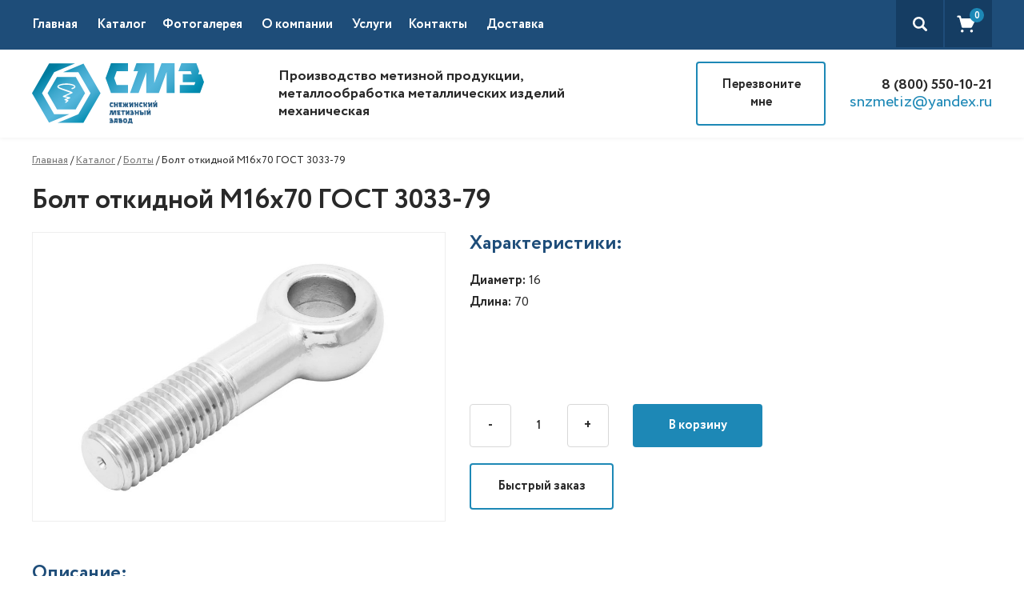

--- FILE ---
content_type: text/html; charset=UTF-8
request_url: https://snzmetiz.ru/product/bolt-otkidnoj-m16h70-gost-3033-79/
body_size: 21367
content:
<!DOCTYPE html>
<!-- Last Published: Thu Nov 24 2022 07:02:49 GMT+0000 (Coordinated Universal Time) --><html data-wf-page="61962352523229782312dfa5" data-wf-site="6195bebdd4f21001db8c9191">
	<head>
		<meta charset="utf-8">
		<meta content="Главная" property="og:title">
		<meta content="Главная" property="twitter:title">
		<meta content="width=device-width, initial-scale=1" name="viewport">
		<!--[if lt IE 9]><script src="https://cdnjs.cloudflare.com/ajax/libs/html5shiv/3.7.3/html5shiv.min.js" type="text/javascript"></script><![endif]-->
		<script type="text/javascript">!function(o,c){var n=c.documentElement,t=" w-mod-";n.className+=t+"js",("ontouchstart"in o||o.DocumentTouch&&c instanceof DocumentTouch)&&(n.className+=t+"touch")}(window,document);</script>
		<!-- HEAD CODE -->
		<script id="query_vars">
    var query_vars =
        'a:4:{s:4:"page";s:0:"";s:7:"product";s:33:"bolt-otkidnoj-m16h70-gost-3033-79";s:9:"post_type";s:7:"product";s:4:"name";s:33:"bolt-otkidnoj-m16h70-gost-3033-79";}';
		</script>
		<title>Болт откидной М16х70 ГОСТ 3033-79 &#8212; Снежинский Метизный Завод</title>
<meta name='robots' content='max-image-preview:large' />
	<style>img:is([sizes="auto" i], [sizes^="auto," i]) { contain-intrinsic-size: 3000px 1500px }</style>
	<script type="text/javascript">
/* <![CDATA[ */
window._wpemojiSettings = {"baseUrl":"https:\/\/s.w.org\/images\/core\/emoji\/16.0.1\/72x72\/","ext":".png","svgUrl":"https:\/\/s.w.org\/images\/core\/emoji\/16.0.1\/svg\/","svgExt":".svg","source":{"concatemoji":"https:\/\/snzmetiz.ru\/wp-includes\/js\/wp-emoji-release.min.js?ver=6.8.3"}};
/*! This file is auto-generated */
!function(s,n){var o,i,e;function c(e){try{var t={supportTests:e,timestamp:(new Date).valueOf()};sessionStorage.setItem(o,JSON.stringify(t))}catch(e){}}function p(e,t,n){e.clearRect(0,0,e.canvas.width,e.canvas.height),e.fillText(t,0,0);var t=new Uint32Array(e.getImageData(0,0,e.canvas.width,e.canvas.height).data),a=(e.clearRect(0,0,e.canvas.width,e.canvas.height),e.fillText(n,0,0),new Uint32Array(e.getImageData(0,0,e.canvas.width,e.canvas.height).data));return t.every(function(e,t){return e===a[t]})}function u(e,t){e.clearRect(0,0,e.canvas.width,e.canvas.height),e.fillText(t,0,0);for(var n=e.getImageData(16,16,1,1),a=0;a<n.data.length;a++)if(0!==n.data[a])return!1;return!0}function f(e,t,n,a){switch(t){case"flag":return n(e,"\ud83c\udff3\ufe0f\u200d\u26a7\ufe0f","\ud83c\udff3\ufe0f\u200b\u26a7\ufe0f")?!1:!n(e,"\ud83c\udde8\ud83c\uddf6","\ud83c\udde8\u200b\ud83c\uddf6")&&!n(e,"\ud83c\udff4\udb40\udc67\udb40\udc62\udb40\udc65\udb40\udc6e\udb40\udc67\udb40\udc7f","\ud83c\udff4\u200b\udb40\udc67\u200b\udb40\udc62\u200b\udb40\udc65\u200b\udb40\udc6e\u200b\udb40\udc67\u200b\udb40\udc7f");case"emoji":return!a(e,"\ud83e\udedf")}return!1}function g(e,t,n,a){var r="undefined"!=typeof WorkerGlobalScope&&self instanceof WorkerGlobalScope?new OffscreenCanvas(300,150):s.createElement("canvas"),o=r.getContext("2d",{willReadFrequently:!0}),i=(o.textBaseline="top",o.font="600 32px Arial",{});return e.forEach(function(e){i[e]=t(o,e,n,a)}),i}function t(e){var t=s.createElement("script");t.src=e,t.defer=!0,s.head.appendChild(t)}"undefined"!=typeof Promise&&(o="wpEmojiSettingsSupports",i=["flag","emoji"],n.supports={everything:!0,everythingExceptFlag:!0},e=new Promise(function(e){s.addEventListener("DOMContentLoaded",e,{once:!0})}),new Promise(function(t){var n=function(){try{var e=JSON.parse(sessionStorage.getItem(o));if("object"==typeof e&&"number"==typeof e.timestamp&&(new Date).valueOf()<e.timestamp+604800&&"object"==typeof e.supportTests)return e.supportTests}catch(e){}return null}();if(!n){if("undefined"!=typeof Worker&&"undefined"!=typeof OffscreenCanvas&&"undefined"!=typeof URL&&URL.createObjectURL&&"undefined"!=typeof Blob)try{var e="postMessage("+g.toString()+"("+[JSON.stringify(i),f.toString(),p.toString(),u.toString()].join(",")+"));",a=new Blob([e],{type:"text/javascript"}),r=new Worker(URL.createObjectURL(a),{name:"wpTestEmojiSupports"});return void(r.onmessage=function(e){c(n=e.data),r.terminate(),t(n)})}catch(e){}c(n=g(i,f,p,u))}t(n)}).then(function(e){for(var t in e)n.supports[t]=e[t],n.supports.everything=n.supports.everything&&n.supports[t],"flag"!==t&&(n.supports.everythingExceptFlag=n.supports.everythingExceptFlag&&n.supports[t]);n.supports.everythingExceptFlag=n.supports.everythingExceptFlag&&!n.supports.flag,n.DOMReady=!1,n.readyCallback=function(){n.DOMReady=!0}}).then(function(){return e}).then(function(){var e;n.supports.everything||(n.readyCallback(),(e=n.source||{}).concatemoji?t(e.concatemoji):e.wpemoji&&e.twemoji&&(t(e.twemoji),t(e.wpemoji)))}))}((window,document),window._wpemojiSettings);
/* ]]> */
</script>
<style id='wp-emoji-styles-inline-css' type='text/css'>

	img.wp-smiley, img.emoji {
		display: inline !important;
		border: none !important;
		box-shadow: none !important;
		height: 1em !important;
		width: 1em !important;
		margin: 0 0.07em !important;
		vertical-align: -0.1em !important;
		background: none !important;
		padding: 0 !important;
	}
</style>
<link rel='stylesheet' id='wp-block-library-css' href='https://snzmetiz.ru/wp-includes/css/dist/block-library/style.min.css?ver=6.8.3' type='text/css' media='all' />
<style id='classic-theme-styles-inline-css' type='text/css'>
/*! This file is auto-generated */
.wp-block-button__link{color:#fff;background-color:#32373c;border-radius:9999px;box-shadow:none;text-decoration:none;padding:calc(.667em + 2px) calc(1.333em + 2px);font-size:1.125em}.wp-block-file__button{background:#32373c;color:#fff;text-decoration:none}
</style>
<link rel='stylesheet' id='wc-blocks-vendors-style-css' href='https://snzmetiz.ru/wp-content/plugins/woocommerce/packages/woocommerce-blocks/build/wc-blocks-vendors-style.css?ver=8.7.5' type='text/css' media='all' />
<link rel='stylesheet' id='wc-blocks-style-css' href='https://snzmetiz.ru/wp-content/plugins/woocommerce/packages/woocommerce-blocks/build/wc-blocks-style.css?ver=8.7.5' type='text/css' media='all' />
<style id='global-styles-inline-css' type='text/css'>
:root{--wp--preset--aspect-ratio--square: 1;--wp--preset--aspect-ratio--4-3: 4/3;--wp--preset--aspect-ratio--3-4: 3/4;--wp--preset--aspect-ratio--3-2: 3/2;--wp--preset--aspect-ratio--2-3: 2/3;--wp--preset--aspect-ratio--16-9: 16/9;--wp--preset--aspect-ratio--9-16: 9/16;--wp--preset--color--black: #000000;--wp--preset--color--cyan-bluish-gray: #abb8c3;--wp--preset--color--white: #ffffff;--wp--preset--color--pale-pink: #f78da7;--wp--preset--color--vivid-red: #cf2e2e;--wp--preset--color--luminous-vivid-orange: #ff6900;--wp--preset--color--luminous-vivid-amber: #fcb900;--wp--preset--color--light-green-cyan: #7bdcb5;--wp--preset--color--vivid-green-cyan: #00d084;--wp--preset--color--pale-cyan-blue: #8ed1fc;--wp--preset--color--vivid-cyan-blue: #0693e3;--wp--preset--color--vivid-purple: #9b51e0;--wp--preset--gradient--vivid-cyan-blue-to-vivid-purple: linear-gradient(135deg,rgba(6,147,227,1) 0%,rgb(155,81,224) 100%);--wp--preset--gradient--light-green-cyan-to-vivid-green-cyan: linear-gradient(135deg,rgb(122,220,180) 0%,rgb(0,208,130) 100%);--wp--preset--gradient--luminous-vivid-amber-to-luminous-vivid-orange: linear-gradient(135deg,rgba(252,185,0,1) 0%,rgba(255,105,0,1) 100%);--wp--preset--gradient--luminous-vivid-orange-to-vivid-red: linear-gradient(135deg,rgba(255,105,0,1) 0%,rgb(207,46,46) 100%);--wp--preset--gradient--very-light-gray-to-cyan-bluish-gray: linear-gradient(135deg,rgb(238,238,238) 0%,rgb(169,184,195) 100%);--wp--preset--gradient--cool-to-warm-spectrum: linear-gradient(135deg,rgb(74,234,220) 0%,rgb(151,120,209) 20%,rgb(207,42,186) 40%,rgb(238,44,130) 60%,rgb(251,105,98) 80%,rgb(254,248,76) 100%);--wp--preset--gradient--blush-light-purple: linear-gradient(135deg,rgb(255,206,236) 0%,rgb(152,150,240) 100%);--wp--preset--gradient--blush-bordeaux: linear-gradient(135deg,rgb(254,205,165) 0%,rgb(254,45,45) 50%,rgb(107,0,62) 100%);--wp--preset--gradient--luminous-dusk: linear-gradient(135deg,rgb(255,203,112) 0%,rgb(199,81,192) 50%,rgb(65,88,208) 100%);--wp--preset--gradient--pale-ocean: linear-gradient(135deg,rgb(255,245,203) 0%,rgb(182,227,212) 50%,rgb(51,167,181) 100%);--wp--preset--gradient--electric-grass: linear-gradient(135deg,rgb(202,248,128) 0%,rgb(113,206,126) 100%);--wp--preset--gradient--midnight: linear-gradient(135deg,rgb(2,3,129) 0%,rgb(40,116,252) 100%);--wp--preset--font-size--small: 13px;--wp--preset--font-size--medium: 20px;--wp--preset--font-size--large: 36px;--wp--preset--font-size--x-large: 42px;--wp--preset--spacing--20: 0.44rem;--wp--preset--spacing--30: 0.67rem;--wp--preset--spacing--40: 1rem;--wp--preset--spacing--50: 1.5rem;--wp--preset--spacing--60: 2.25rem;--wp--preset--spacing--70: 3.38rem;--wp--preset--spacing--80: 5.06rem;--wp--preset--shadow--natural: 6px 6px 9px rgba(0, 0, 0, 0.2);--wp--preset--shadow--deep: 12px 12px 50px rgba(0, 0, 0, 0.4);--wp--preset--shadow--sharp: 6px 6px 0px rgba(0, 0, 0, 0.2);--wp--preset--shadow--outlined: 6px 6px 0px -3px rgba(255, 255, 255, 1), 6px 6px rgba(0, 0, 0, 1);--wp--preset--shadow--crisp: 6px 6px 0px rgba(0, 0, 0, 1);}:where(.is-layout-flex){gap: 0.5em;}:where(.is-layout-grid){gap: 0.5em;}body .is-layout-flex{display: flex;}.is-layout-flex{flex-wrap: wrap;align-items: center;}.is-layout-flex > :is(*, div){margin: 0;}body .is-layout-grid{display: grid;}.is-layout-grid > :is(*, div){margin: 0;}:where(.wp-block-columns.is-layout-flex){gap: 2em;}:where(.wp-block-columns.is-layout-grid){gap: 2em;}:where(.wp-block-post-template.is-layout-flex){gap: 1.25em;}:where(.wp-block-post-template.is-layout-grid){gap: 1.25em;}.has-black-color{color: var(--wp--preset--color--black) !important;}.has-cyan-bluish-gray-color{color: var(--wp--preset--color--cyan-bluish-gray) !important;}.has-white-color{color: var(--wp--preset--color--white) !important;}.has-pale-pink-color{color: var(--wp--preset--color--pale-pink) !important;}.has-vivid-red-color{color: var(--wp--preset--color--vivid-red) !important;}.has-luminous-vivid-orange-color{color: var(--wp--preset--color--luminous-vivid-orange) !important;}.has-luminous-vivid-amber-color{color: var(--wp--preset--color--luminous-vivid-amber) !important;}.has-light-green-cyan-color{color: var(--wp--preset--color--light-green-cyan) !important;}.has-vivid-green-cyan-color{color: var(--wp--preset--color--vivid-green-cyan) !important;}.has-pale-cyan-blue-color{color: var(--wp--preset--color--pale-cyan-blue) !important;}.has-vivid-cyan-blue-color{color: var(--wp--preset--color--vivid-cyan-blue) !important;}.has-vivid-purple-color{color: var(--wp--preset--color--vivid-purple) !important;}.has-black-background-color{background-color: var(--wp--preset--color--black) !important;}.has-cyan-bluish-gray-background-color{background-color: var(--wp--preset--color--cyan-bluish-gray) !important;}.has-white-background-color{background-color: var(--wp--preset--color--white) !important;}.has-pale-pink-background-color{background-color: var(--wp--preset--color--pale-pink) !important;}.has-vivid-red-background-color{background-color: var(--wp--preset--color--vivid-red) !important;}.has-luminous-vivid-orange-background-color{background-color: var(--wp--preset--color--luminous-vivid-orange) !important;}.has-luminous-vivid-amber-background-color{background-color: var(--wp--preset--color--luminous-vivid-amber) !important;}.has-light-green-cyan-background-color{background-color: var(--wp--preset--color--light-green-cyan) !important;}.has-vivid-green-cyan-background-color{background-color: var(--wp--preset--color--vivid-green-cyan) !important;}.has-pale-cyan-blue-background-color{background-color: var(--wp--preset--color--pale-cyan-blue) !important;}.has-vivid-cyan-blue-background-color{background-color: var(--wp--preset--color--vivid-cyan-blue) !important;}.has-vivid-purple-background-color{background-color: var(--wp--preset--color--vivid-purple) !important;}.has-black-border-color{border-color: var(--wp--preset--color--black) !important;}.has-cyan-bluish-gray-border-color{border-color: var(--wp--preset--color--cyan-bluish-gray) !important;}.has-white-border-color{border-color: var(--wp--preset--color--white) !important;}.has-pale-pink-border-color{border-color: var(--wp--preset--color--pale-pink) !important;}.has-vivid-red-border-color{border-color: var(--wp--preset--color--vivid-red) !important;}.has-luminous-vivid-orange-border-color{border-color: var(--wp--preset--color--luminous-vivid-orange) !important;}.has-luminous-vivid-amber-border-color{border-color: var(--wp--preset--color--luminous-vivid-amber) !important;}.has-light-green-cyan-border-color{border-color: var(--wp--preset--color--light-green-cyan) !important;}.has-vivid-green-cyan-border-color{border-color: var(--wp--preset--color--vivid-green-cyan) !important;}.has-pale-cyan-blue-border-color{border-color: var(--wp--preset--color--pale-cyan-blue) !important;}.has-vivid-cyan-blue-border-color{border-color: var(--wp--preset--color--vivid-cyan-blue) !important;}.has-vivid-purple-border-color{border-color: var(--wp--preset--color--vivid-purple) !important;}.has-vivid-cyan-blue-to-vivid-purple-gradient-background{background: var(--wp--preset--gradient--vivid-cyan-blue-to-vivid-purple) !important;}.has-light-green-cyan-to-vivid-green-cyan-gradient-background{background: var(--wp--preset--gradient--light-green-cyan-to-vivid-green-cyan) !important;}.has-luminous-vivid-amber-to-luminous-vivid-orange-gradient-background{background: var(--wp--preset--gradient--luminous-vivid-amber-to-luminous-vivid-orange) !important;}.has-luminous-vivid-orange-to-vivid-red-gradient-background{background: var(--wp--preset--gradient--luminous-vivid-orange-to-vivid-red) !important;}.has-very-light-gray-to-cyan-bluish-gray-gradient-background{background: var(--wp--preset--gradient--very-light-gray-to-cyan-bluish-gray) !important;}.has-cool-to-warm-spectrum-gradient-background{background: var(--wp--preset--gradient--cool-to-warm-spectrum) !important;}.has-blush-light-purple-gradient-background{background: var(--wp--preset--gradient--blush-light-purple) !important;}.has-blush-bordeaux-gradient-background{background: var(--wp--preset--gradient--blush-bordeaux) !important;}.has-luminous-dusk-gradient-background{background: var(--wp--preset--gradient--luminous-dusk) !important;}.has-pale-ocean-gradient-background{background: var(--wp--preset--gradient--pale-ocean) !important;}.has-electric-grass-gradient-background{background: var(--wp--preset--gradient--electric-grass) !important;}.has-midnight-gradient-background{background: var(--wp--preset--gradient--midnight) !important;}.has-small-font-size{font-size: var(--wp--preset--font-size--small) !important;}.has-medium-font-size{font-size: var(--wp--preset--font-size--medium) !important;}.has-large-font-size{font-size: var(--wp--preset--font-size--large) !important;}.has-x-large-font-size{font-size: var(--wp--preset--font-size--x-large) !important;}
:where(.wp-block-post-template.is-layout-flex){gap: 1.25em;}:where(.wp-block-post-template.is-layout-grid){gap: 1.25em;}
:where(.wp-block-columns.is-layout-flex){gap: 2em;}:where(.wp-block-columns.is-layout-grid){gap: 2em;}
:root :where(.wp-block-pullquote){font-size: 1.5em;line-height: 1.6;}
</style>
<link rel='stylesheet' id='woof-css' href='https://snzmetiz.ru/wp-content/plugins/woocommerce-products-filter/css/front.css?ver=2.2.5.1' type='text/css' media='all' />
<link rel='stylesheet' id='chosen-drop-down-css' href='https://snzmetiz.ru/wp-content/plugins/woocommerce-products-filter/js/chosen/chosen.min.css?ver=2.2.5.1' type='text/css' media='all' />
<link rel='stylesheet' id='malihu-custom-scrollbar-css' href='https://snzmetiz.ru/wp-content/plugins/woocommerce-products-filter/js/malihu-custom-scrollbar/jquery.mCustomScrollbar.css?ver=2.2.5.1' type='text/css' media='all' />
<link rel='stylesheet' id='icheck-jquery-color-css' href='https://snzmetiz.ru/wp-content/plugins/woocommerce-products-filter/js/icheck/skins/minimal/blue.css?ver=2.2.5.1' type='text/css' media='all' />
<link rel='stylesheet' id='woof_slider_html_items-css' href='https://snzmetiz.ru/wp-content/plugins/woocommerce-products-filter/ext/slider/css/html_types/slider.css?ver=2.2.5.1' type='text/css' media='all' />
<link rel='stylesheet' id='woocommerce-layout-css' href='https://snzmetiz.ru/wp-content/plugins/woocommerce/assets/css/woocommerce-layout.css?ver=7.1.0' type='text/css' media='all' />
<link rel='stylesheet' id='woocommerce-smallscreen-css' href='https://snzmetiz.ru/wp-content/plugins/woocommerce/assets/css/woocommerce-smallscreen.css?ver=7.1.0' type='text/css' media='only screen and (max-width: 768px)' />
<link rel='stylesheet' id='woocommerce-general-css' href='https://snzmetiz.ru/wp-content/plugins/woocommerce/assets/css/woocommerce.css?ver=7.1.0' type='text/css' media='all' />
<style id='woocommerce-inline-inline-css' type='text/css'>
.woocommerce form .form-row .required { visibility: visible; }
</style>
<link rel='stylesheet' id='main-css' href='https://snzmetiz.ru/wp-content/themes/cmz-factoryshop-new/css/main.css?ver=1669273404' type='text/css' media='all' />
<script type="text/javascript" src="//ajax.googleapis.com/ajax/libs/jquery/3.3.1/jquery.min.js?ver=6.8.3" id="jquery-core-js"></script>
<link rel="https://api.w.org/" href="https://snzmetiz.ru/wp-json/" /><link rel="alternate" title="JSON" type="application/json" href="https://snzmetiz.ru/wp-json/wp/v2/product/4796" /><link rel="canonical" href="https://snzmetiz.ru/product/bolt-otkidnoj-m16h70-gost-3033-79/" />
<link rel="alternate" title="oEmbed (JSON)" type="application/json+oembed" href="https://snzmetiz.ru/wp-json/oembed/1.0/embed?url=https%3A%2F%2Fsnzmetiz.ru%2Fproduct%2Fbolt-otkidnoj-m16h70-gost-3033-79%2F" />
<link rel="alternate" title="oEmbed (XML)" type="text/xml+oembed" href="https://snzmetiz.ru/wp-json/oembed/1.0/embed?url=https%3A%2F%2Fsnzmetiz.ru%2Fproduct%2Fbolt-otkidnoj-m16h70-gost-3033-79%2F&#038;format=xml" />
<script id="woocommerce_settings">var wtw_price_format = '%price%&nbsp;&#8381;'; var wtw_number_params = ['2', ',', ''];</script>	<noscript><style>.woocommerce-product-gallery{ opacity: 1 !important; }</style></noscript>
	<link rel="icon" href="https://snzmetiz.ru/wp-content/uploads/2021/11/cropped-favicon-32x32.jpg" sizes="32x32" />
<link rel="icon" href="https://snzmetiz.ru/wp-content/uploads/2021/11/cropped-favicon-192x192.jpg" sizes="192x192" />
<link rel="apple-touch-icon" href="https://snzmetiz.ru/wp-content/uploads/2021/11/cropped-favicon-180x180.jpg" />
<meta name="msapplication-TileImage" content="https://snzmetiz.ru/wp-content/uploads/2021/11/cropped-favicon-270x270.jpg" />
        <script type="text/javascript">
            var woof_is_permalink =1;

            var woof_shop_page = "";
        
            var woof_really_curr_tax = {};
            var woof_current_page_link = location.protocol + '//' + location.host + location.pathname;
            /*lets remove pagination from woof_current_page_link*/
            woof_current_page_link = woof_current_page_link.replace(/\page\/[0-9]+/, "");
                            woof_current_page_link = "https://snzmetiz.ru/shop/";
                            var woof_link = 'https://snzmetiz.ru/wp-content/plugins/woocommerce-products-filter/';

                </script>

                <script>

            var woof_ajaxurl = "https://snzmetiz.ru/wp-admin/admin-ajax.php";

            var woof_lang = {
                'orderby': "Сортировать по",
                'date': "дата",
                'perpage': "на страницу",
                'pricerange': "ценовой диапазон",
                'menu_order': "menu order",
                'popularity': "популярность",
                'rating': "рейтинг",
                'price': "цена по возростанию",
                'price-desc': "цена по убыванию",
                'clear_all': "Очистить все"
            };

            if (typeof woof_lang_custom == 'undefined') {
                var woof_lang_custom = {};/*!!important*/
            }

            var woof_is_mobile = 0;
        


            var woof_show_price_search_button = 0;
            var woof_show_price_search_type = 0;
        
            var woof_show_price_search_type = 0;

            var swoof_search_slug = "swoof";

        
            var icheck_skin = {};
                                    icheck_skin.skin = "minimal";
                icheck_skin.color = "blue";
                if (window.navigator.msPointerEnabled && navigator.msMaxTouchPoints > 0) {
                    /*icheck_skin = 'none';*/
                }
        
            var is_woof_use_chosen =1;

        
            var woof_current_values = '[]';

            var woof_lang_loading = "Загрузка ...";

                        woof_lang_loading = "Идет загрузка";
        
            var woof_lang_show_products_filter = "показать фильтр товаров";
            var woof_lang_hide_products_filter = "скрыть фильтр продуктов";
            var woof_lang_pricerange = "ценовой диапазон";

            var woof_use_beauty_scroll =1;

            var woof_autosubmit =1;
            var woof_ajaxurl = "https://snzmetiz.ru/wp-admin/admin-ajax.php";
            /*var woof_submit_link = "";*/
            var woof_is_ajax = 0;
            var woof_ajax_redraw = 0;
            var woof_ajax_page_num =1;
            var woof_ajax_first_done = false;
            var woof_checkboxes_slide_flag = true;


            /*toggles*/
            var woof_toggle_type = "text";

            var woof_toggle_closed_text = "-";
            var woof_toggle_opened_text = "+";

            var woof_toggle_closed_image = "https://snzmetiz.ru/wp-content/plugins/woocommerce-products-filter/img/plus3.png";
            var woof_toggle_opened_image = "https://snzmetiz.ru/wp-content/plugins/woocommerce-products-filter/img/minus3.png";


            /*indexes which can be displayed in red buttons panel*/
                    var woof_accept_array = ["min_price", "orderby", "perpage", "min_rating","product_visibility","product_cat","product_tag","pa_diametr","pa_dlina","pa_klass-prochnosti","pa_material","pa_standart-bolty"];

        
            /*for extensions*/

            var woof_ext_init_functions = null;
                        woof_ext_init_functions = '{"slider":"woof_init_sliders"}';

        

        
            var woof_overlay_skin = "default";

            jQuery(function () {
                try
                {
                    woof_current_values = jQuery.parseJSON(woof_current_values);
                } catch (e)
                {
                    woof_current_values = null;
                }
                if (woof_current_values == null || woof_current_values.length == 0) {
                    woof_current_values = {};
                }

            });

            function woof_js_after_ajax_done() {
                jQuery(document).trigger('woof_ajax_done');
                    }
        </script>
        		<!— Yandex.Metrika counter —>
<script type="text/javascript" >
(function(m,e,t,r,i,k,a){m[i]=m[i]||function(){(m[i].a=m[i].a||[]).push(arguments)};
m[i].l=1*new Date();k=e.createElement(t),a=e.getElementsByTagName(t)[0],k.async=1,k.src=r,a.parentNode.insertBefore(k,a)})
(window, document, "script", "https://mc.yandex.ru/metrika/tag.js", "ym");

ym(87122335, "init", {
clickmap:true,
trackLinks:true,
accurateTrackBounce:true,
webvisor:true
});
</script>
<noscript><div><img src="https://mc.yandex.ru/watch/87122335" style="position:absolute; left:-9999px;" alt="" /></div></noscript>
<!— /Yandex.Metrika counter —>			</head>	<body class="body">
		<header class="header">
			<div data-animation="default" data-collapse="medium" data-duration="400" data-easing="ease" data-easing2="ease" role="banner" class="navbar w-nav">
				<div class="container-menu w-container"><a href="/" class="disnot w-nav-brand"></a>
					<nav role="navigation" class="nav-menu w-nav-menu">
						<a class="nav-link w-nav-link" title="" target="_self" href="https://snzmetiz.ru/">Главная</a> 
						<div data-ix class="drop w-dropdown" true>
							<div class="nav-link w-dropdown-toggle">
								<div>Каталог</div>
								<div class></div>
							</div>
							<nav class="dropdown-list w-dropdown-list"><a class="drop-link w-dropdown-link" title="" target="_self" href="https://snzmetiz.ru/product_cat/bolty/">Болты</a> <a class="drop-link w-dropdown-link" title="" target="_self" href="https://snzmetiz.ru/product_cat/vinty/">Винты</a> <a class="drop-link w-dropdown-link" title="" target="_self" href="https://snzmetiz.ru/product_cat/gajki/">Гайки</a> <a class="drop-link w-dropdown-link" title="" target="_self" href="https://snzmetiz.ru/product_cat/zaklepki/">Заклепки</a> <a class="drop-link w-dropdown-link" title="" target="_self" href="https://snzmetiz.ru/product_cat/samorezy/">Саморезы и шурупы</a> <a class="drop-link w-dropdown-link" title="" target="_self" href="https://snzmetiz.ru/product_cat/stojki/">Стойки</a> <a class="drop-link w-dropdown-link" title="" target="_self" href="https://snzmetiz.ru/product_cat/stopornye-koltsa/">Стопорные кольца</a> <a class="drop-link w-dropdown-link" title="" target="_self" href="https://snzmetiz.ru/product_cat/takelazh/">Такелаж</a> <a class="drop-link w-dropdown-link" title="" target="_self" href="https://snzmetiz.ru/product_cat/fundamentnye-bolty/">Фундаментные болты</a> <a class="drop-link w-dropdown-link" title="" target="_self" href="https://snzmetiz.ru/product_cat/shajby/">Шайбы</a> <a class="drop-link w-dropdown-link" title="" target="_self" href="https://snzmetiz.ru/product_cat/shpilki/">Шпильки</a> <a class="drop-link w-dropdown-link" title="" target="_self" href="https://snzmetiz.ru/product_cat/shplinty/">Шплинты</a> <a class="drop-link w-dropdown-link" title="" target="_self" href="https://snzmetiz.ru/product_cat/shponki/">Шпонки</a> <a class="drop-link w-dropdown-link" title="" target="_self" href="https://snzmetiz.ru/product_cat/shtifty/">Штифты</a> </nav>
						</div><a class="nav-link w-nav-link" title="" target="_self" href="https://snzmetiz.ru/fotogalereya/">Фотогалерея</a> <a class="nav-link w-nav-link" title="" target="_self" href="https://snzmetiz.ru/o-kompanii/">О компании</a> 
						<div data-ix class="drop w-dropdown" true>
							<div class="nav-link w-dropdown-toggle">
								<div>Услуги</div>
								<div class></div>
							</div>
							<nav class="dropdown-list w-dropdown-list"><a class="drop-link w-dropdown-link" title="" target="_self" href="https://snzmetiz.ru/metalloobrabotka/">Металлообработка</a> <a class="drop-link w-dropdown-link" title="" target="_self" href="https://snzmetiz.ru/galvanika/">Гальваника</a> <a class="drop-link w-dropdown-link" title="" target="_self" href="https://snzmetiz.ru/termoobrabotka/">Термообработка</a> </nav>
						</div><a class="nav-link w-nav-link" title="" target="_self" href="https://snzmetiz.ru/kontakty/">Контакты</a> <a class="nav-link w-nav-link" title="" target="_self" href="https://snzmetiz.ru/dostavka/">Доставка</a> </nav>
					<div class="div-block">
						<div class="wrap-search" data-ix="open-search"></div>
						<div class="wrap-cart"><a href="/checkout" class="box-cart w-inline-block"><div href="/cart" class="box-qty"><div class="qty _2" data-wc="cart_count">0</div></div></a></div>
					</div>
					<div class="menu-button w-nav-button">
						<div class="w-icon-nav-menu"></div>
					</div>
					<div class="search-form">
						<div class="conteiner-column">
							<div id="search-form" wp="search_text" class="search-block w-form">
								<form id="search_filter" name="search_filter" data-name="search_filter" action="https://snzmetiz.ru/index.php#results" method="get" class="form" data-action="search_filter">
<input type="hidden" name="post_type" value="product">
<input type="text" class="input-field-search w-input" maxlength="256" name="s" data-name="s" placeholder="Поиск по каталогу" id="s-3" value="">
<input type="submit" value data-wait="Please wait..." class="submit-button w-button"></form>
								<div class="w-form-done">
									<div>Thank you! Your submission has been received!</div>
								</div>
								<div class="w-form-fail">
									<div>Oops! Something went wrong while submitting the form.</div>
								</div><a href="#" class="closed w-inline-block" data-ix="closed-search"></a></div>
						</div>
					</div>
				</div>
			</div>
			<div class="wrap-header">
				<div class="container-header w-container"><a href="/" class="link-block w-inline-block"></a>
					<h2 class="header-h-2">
						Производство метизной продукции, металлообработка металлических изделий механическая					</h2>
					<div class="header-contact"><a href="#" class="btn-outline w-button" data-ix="lbox-open">Перезвоните мне</a>
						<div class="right-contact"><a href="tel:+88005501021" class="phone-link" onclick="ym(87122335,'reachGoal','zvonok')">8 (800) 550-10-21</a><a href="mailto:snzmetiz@yandex.ru" class="mail-link" onclick="ym(87122335,'reachGoal','Email')">snzmetiz@yandex.ru</a></div>
					</div>
				</div>
			</div>
		</header>
		<main class="main">
			<div class="container product w-container">
				<div>
					<div class="breadcrumbs"><a href="/" class="link-br">Главная</a> / <a href="/katalog" class="link-br">Каталог</a> / <a href="https://snzmetiz.ru/product_cat/bolty/" class="link-br">Болты</a> / <span>Болт откидной М16х70 ГОСТ 3033-79</span></div>
				</div>
				<div class="wrap-product" data-content="product" data-product-id="4796">
															<div>
						<h1 class="h-1-product">
							Болт откидной М16х70 ГОСТ 3033-79						</h1>
						<div class="block-im-product"><a href="#" class="product-lbox-main w-inline-block w-lightbox"><img src="https://snzmetiz.ru/wp-content/uploads/2021/11/3033.jpg" loading="lazy" alt="" class="main-image" title="3033"><script type="application/json" class="w-json">{"group":"gl2","items":[{"url":"https://snzmetiz.ru/wp-content/uploads/2021/11/3033.jpg","type":"image","caption":""}]}</script></a>
							<div class="right-block-product">
								<h3 class="h-3-product">Характеристики:</h3>
								<div class="_40-down">
																		<p class="_5-d"><strong>Диаметр:</strong> <span>16</span></p>
																											<p class="_5-d"><strong>Длина:</strong> <span>70</span></p>
																		<p>
										<p>ㅤ<br />
ㅤ<br />
ㅤ</p>
									</p>
								</div>
								<div class="info-card">
									<div class="choice-block">
										<div class="form-product w-form">
											<form name="add_to_cart" data-name="add_to_cart" method="get" class="form-add" data-action="add_to_cart" action="/index.php" data-product-id="4796">
												<div class="wrap-qty-to-cart">
													<div class="qty-box"><a href="#" class="qty w-button" data-action="product_qty_minus">-</a>
<input type="text" class="product-qty w-input" maxlength="256" name="qty" data-name="qty" placeholder id="name-8" data-action="product_qty" value="1" data-qty-min="1" data-qty-max="0" data-qty-step="1"><a href="#" class="qty w-button" data-action="product_qty_plus">+</a></div>
<input type="submit" value="В корзину" data-wait="Please wait..." class="btn-solid w-button"></div>
											</form>
											<div class="success-message-2 _0 w-form-done">
												<div>Товар добавлен в корзину<br><a href="/checkout" class="link-blue-product">Перейти</a></div>
											</div>
											<div class="error-message-3 w-form-fail"></div>
										</div>
									</div>
								</div><a href="#" class="btn-outline free w-button" data-ix="lbox-open-2">Быстрый заказ</a></div>
						</div>
												<div>
							<h3 class="h-3-product">Описание:</h3>
							<div>
								<p>
									<p><strong>ГОСТ 3033-79</strong> —  &#8212; это высококачественный и прочный крепежной элемент, который имеет широкое применение в различных отраслях промышленности, а также в строительстве и производстве металлоконструкций. Главные качества и свойства болта ГОСТ 3033-79 включают:</p>
<p>1. Высокопрочный материал &#8212; изготавливается из стальных листов и имеет повышенную степень прочности и устойчивости к коррозии.</p>
<p>2. Форма резьбы &#8212; имеет форму метрической резьбы, которая обеспечивает надежное соединение и плотность крепления.</p>
<p>3. Широкий спектр применения &#8212; может использоваться для крепления конструкций любого типа и размера, а также для соединения различных элементов машин и оборудования. Болт ГОСТ 3033-79 &#8212; это надежный и долговечный крепежный элемент, который гарантирует безопасность и надежность соединения. Если Вы ищете качественный крепеж для своих проектов в строительстве или промышленности, болт ГОСТ 3033-79 &#8212; отличный выбор.</p>
<hr />
<p><img loading="lazy" decoding="async" class="" src="https://gostmetiz.ru/images/chertezh-bolta-otkidnogo-gost-3033-79-ispolnenie-1.png" width="551" height="334" /><img loading="lazy" decoding="async" class="" src="https://gostmetiz.ru/images/chertezh-bolta-otkidnogo-gost-3033-79-ispolnenie-2.png" width="553" height="335" /></p>
<p style="text-align: center"><img loading="lazy" decoding="async" class="" src="https://gostmetiz.ru/images/chertezh-bolta-otkidnogo-gost-3033-79-ispolnenie-3.png" width="551" height="428" /></p>
<table class="table-style" style="height: 3513px" width="1201">
<tbody>
<tr style="height: 24px">
<td style="width: 600.15px;border-style: inset;text-align: center;vertical-align: middle;height: 24px"><strong>Номинальный диаметр резьбы d</strong></td>
<td style="width: 84.075px;border-style: inset;text-align: center;vertical-align: middle;height: 24px"><strong>L</strong></td>
<td style="width: 79.3px;border-style: inset;text-align: center;vertical-align: middle;height: 24px"><strong>l<span class="table_text_small">0</span></strong></td>
<td style="width: 60.3px;border-style: inset;text-align: center;vertical-align: middle;height: 24px"><strong>D</strong></td>
<td style="width: 60.3px;border-style: inset;text-align: center;vertical-align: middle;height: 24px"><strong>d<span class="table_text_small">1</span></strong></td>
<td style="width: 62.65px;border-style: inset;text-align: center;vertical-align: middle;height: 24px"><strong>d<span class="table_text_small">2</span></strong></td>
<td style="width: 60.3px;border-style: inset;text-align: center;vertical-align: middle;height: 24px"><strong>b</strong></td>
<td style="width: 67.425px;border-style: inset;text-align: center;vertical-align: middle;height: 24px"><strong>l</strong></td>
<td style="width: 60.5px;border-style: inset;text-align: center;vertical-align: middle;height: 24px"><strong>R</strong></td>
</tr>
<tr style="height: 24px">
<td style="width: 600.15px;border-style: inset;text-align: center;vertical-align: middle;height: 192px" rowspan="8"><strong>5</strong></td>
<td style="width: 84.075px;border-style: inset;text-align: center;vertical-align: middle;height: 24px">25</td>
<td style="width: 79.3px;border-style: inset;text-align: center;vertical-align: middle;height: 48px" rowspan="2">16</td>
<td style="width: 60.3px;border-style: inset;text-align: center;vertical-align: middle;height: 192px" rowspan="8">10</td>
<td style="width: 60.3px;border-style: inset;text-align: center;vertical-align: middle;height: 192px" rowspan="8">4</td>
<td style="width: 62.65px;border-style: inset;text-align: center;vertical-align: middle;height: 408px" rowspan="17">1,6</td>
<td style="width: 60.3px;border-style: inset;text-align: center;vertical-align: middle;height: 192px" rowspan="8">6</td>
<td style="width: 67.425px;border-style: inset;text-align: center;vertical-align: middle;height: 408px" rowspan="17">2,5</td>
<td style="width: 60.5px;border-style: inset;text-align: center;vertical-align: middle;height: 192px" rowspan="8">4</td>
</tr>
<tr style="height: 24px">
<td style="width: 84.075px;border-style: inset;text-align: center;vertical-align: middle;height: 24px">32</td>
</tr>
<tr style="height: 24px">
<td style="width: 84.075px;border-style: inset;text-align: center;vertical-align: middle;height: 24px">36</td>
<td style="width: 79.3px;border-style: inset;text-align: center;vertical-align: middle;height: 24px">20</td>
</tr>
<tr style="height: 24px">
<td style="width: 84.075px;border-style: inset;text-align: center;vertical-align: middle;height: 24px">40</td>
<td style="width: 79.3px;border-style: inset;text-align: center;vertical-align: middle;height: 24px">25</td>
</tr>
<tr style="height: 24px">
<td style="width: 84.075px;border-style: inset;text-align: center;vertical-align: middle;height: 24px">45</td>
<td style="width: 79.3px;border-style: inset;text-align: center;vertical-align: middle;height: 96px" rowspan="4">30</td>
</tr>
<tr style="height: 24px">
<td style="width: 84.075px;border-style: inset;text-align: center;vertical-align: middle;height: 24px">50</td>
</tr>
<tr style="height: 24px">
<td style="width: 84.075px;border-style: inset;text-align: center;vertical-align: middle;height: 24px">55</td>
</tr>
<tr style="height: 24px">
<td style="width: 84.075px;border-style: inset;text-align: center;vertical-align: middle;height: 24px">60</td>
</tr>
<tr style="height: 24px">
<td style="width: 600.15px;border-style: inset;text-align: center;vertical-align: middle;height: 216px" rowspan="9"><strong>6</strong></td>
<td style="width: 84.075px;border-style: inset;text-align: center;vertical-align: middle;height: 24px">32</td>
<td style="width: 79.3px;border-style: inset;text-align: center;vertical-align: middle;height: 24px">16</td>
<td style="width: 60.3px;border-style: inset;text-align: center;vertical-align: middle;height: 216px" rowspan="9">12</td>
<td style="width: 60.3px;border-style: inset;text-align: center;vertical-align: middle;height: 216px" rowspan="9">5</td>
<td style="width: 60.3px;border-style: inset;text-align: center;vertical-align: middle;height: 216px" rowspan="9">8</td>
<td style="width: 60.5px;border-style: inset;text-align: center;vertical-align: middle;height: 456px" rowspan="19">5</td>
</tr>
<tr style="height: 24px">
<td style="width: 84.075px;border-style: inset;text-align: center;vertical-align: middle;height: 24px">36</td>
<td style="width: 79.3px;border-style: inset;text-align: center;vertical-align: middle;height: 24px">20</td>
</tr>
<tr style="height: 24px">
<td style="width: 84.075px;border-style: inset;text-align: center;vertical-align: middle;height: 24px">40</td>
<td style="width: 79.3px;border-style: inset;text-align: center;vertical-align: middle;height: 24px">25</td>
</tr>
<tr style="height: 24px">
<td style="width: 84.075px;border-style: inset;text-align: center;vertical-align: middle;height: 24px">45</td>
<td style="width: 79.3px;border-style: inset;text-align: center;vertical-align: middle;height: 72px" rowspan="3">30</td>
</tr>
<tr style="height: 24px">
<td style="width: 84.075px;border-style: inset;text-align: center;vertical-align: middle;height: 24px">50</td>
</tr>
<tr style="height: 24px">
<td style="width: 84.075px;border-style: inset;text-align: center;vertical-align: middle;height: 24px">55</td>
</tr>
<tr style="height: 24px">
<td style="width: 84.075px;border-style: inset;text-align: center;vertical-align: middle;height: 24px">60</td>
<td style="width: 79.3px;border-style: inset;text-align: center;vertical-align: middle;height: 72px" rowspan="3">35</td>
</tr>
<tr style="height: 24px">
<td style="width: 84.075px;border-style: inset;text-align: center;vertical-align: middle;height: 24px">65</td>
</tr>
<tr style="height: 24px">
<td style="width: 84.075px;border-style: inset;text-align: center;vertical-align: middle;height: 24px">70</td>
</tr>
<tr style="height: 24px">
<td style="width: 600.15px;border-style: inset;text-align: center;vertical-align: middle;height: 240px" rowspan="10"><strong>8</strong></td>
<td style="width: 84.075px;border-style: inset;text-align: center;vertical-align: middle;height: 24px">36</td>
<td style="width: 79.3px;border-style: inset;text-align: center;vertical-align: middle;height: 24px">20</td>
<td style="width: 60.3px;border-style: inset;text-align: center;vertical-align: middle;height: 240px" rowspan="10">14</td>
<td style="width: 60.3px;border-style: inset;text-align: center;vertical-align: middle;height: 240px" rowspan="10">6</td>
<td style="width: 62.65px;border-style: inset;text-align: center;vertical-align: middle;height: 552px" rowspan="23">2</td>
<td style="width: 60.3px;border-style: inset;text-align: center;vertical-align: middle;height: 240px" rowspan="10">10</td>
<td style="width: 67.425px;border-style: inset;text-align: center;vertical-align: middle;height: 552px" rowspan="23">3,5</td>
</tr>
<tr style="height: 24px">
<td style="width: 84.075px;border-style: inset;text-align: center;vertical-align: middle;height: 24px">40</td>
<td style="width: 79.3px;border-style: inset;text-align: center;vertical-align: middle;height: 24px">25</td>
</tr>
<tr style="height: 24px">
<td style="width: 84.075px;border-style: inset;text-align: center;vertical-align: middle;height: 24px">45</td>
<td style="width: 79.3px;border-style: inset;text-align: center;vertical-align: middle;height: 48px" rowspan="2">30</td>
</tr>
<tr style="height: 24px">
<td style="width: 84.075px;border-style: inset;text-align: center;vertical-align: middle;height: 24px">50</td>
</tr>
<tr style="height: 24px">
<td style="width: 84.075px;border-style: inset;text-align: center;vertical-align: middle;height: 24px">55</td>
<td style="width: 79.3px;border-style: inset;text-align: center;vertical-align: middle;height: 72px" rowspan="3">35</td>
</tr>
<tr style="height: 24px">
<td style="width: 84.075px;border-style: inset;text-align: center;vertical-align: middle;height: 24px">60</td>
</tr>
<tr style="height: 24px">
<td style="width: 84.075px;border-style: inset;text-align: center;vertical-align: middle;height: 24px">65</td>
</tr>
<tr style="height: 24px">
<td style="width: 84.075px;border-style: inset;text-align: center;vertical-align: middle;height: 24px">70</td>
<td style="width: 79.3px;border-style: inset;text-align: center;vertical-align: middle;height: 24px">40</td>
</tr>
<tr style="height: 24px">
<td style="width: 84.075px;border-style: inset;text-align: center;vertical-align: middle;height: 24px">75</td>
<td style="width: 79.3px;border-style: inset;text-align: center;vertical-align: middle;height: 48px" rowspan="2">45</td>
</tr>
<tr style="height: 24px">
<td style="width: 84.075px;border-style: inset;text-align: center;vertical-align: middle;height: 24px">80</td>
</tr>
<tr style="height: 24px">
<td style="width: 600.15px;border-style: inset;text-align: center;vertical-align: middle;height: 312px" rowspan="13"><strong>10</strong></td>
<td style="width: 84.075px;border-style: inset;text-align: center;vertical-align: middle;height: 24px">40</td>
<td style="width: 79.3px;border-style: inset;text-align: center;vertical-align: middle;height: 24px">25</td>
<td style="width: 60.3px;border-style: inset;text-align: center;vertical-align: middle;height: 312px" rowspan="13">18</td>
<td style="width: 60.3px;border-style: inset;text-align: center;vertical-align: middle;height: 312px" rowspan="13">8</td>
<td style="width: 60.3px;border-style: inset;text-align: center;vertical-align: middle;height: 312px" rowspan="13">12</td>
<td style="width: 60.5px;border-style: inset;text-align: center;vertical-align: middle;height: 312px" rowspan="13">6</td>
</tr>
<tr style="height: 24px">
<td style="width: 84.075px;border-style: inset;text-align: center;vertical-align: middle;height: 24px">45</td>
<td style="width: 79.3px;border-style: inset;text-align: center;vertical-align: middle;height: 48px" rowspan="2">30</td>
</tr>
<tr style="height: 24px">
<td style="width: 84.075px;border-style: inset;text-align: center;vertical-align: middle;height: 24px">50</td>
</tr>
<tr style="height: 24px">
<td style="width: 84.075px;border-style: inset;text-align: center;vertical-align: middle;height: 24px">55</td>
<td style="width: 79.3px;border-style: inset;text-align: center;vertical-align: middle;height: 24px">35</td>
</tr>
<tr style="height: 24px">
<td style="width: 84.075px;border-style: inset;text-align: center;vertical-align: middle;height: 24px">60</td>
<td style="width: 79.3px;border-style: inset;text-align: center;vertical-align: middle;height: 48px" rowspan="2">40</td>
</tr>
<tr style="height: 24px">
<td style="width: 84.075px;border-style: inset;text-align: center;vertical-align: middle;height: 24px">65</td>
</tr>
<tr style="height: 24px">
<td style="width: 84.075px;border-style: inset;text-align: center;vertical-align: middle;height: 24px">70</td>
<td style="width: 79.3px;border-style: inset;text-align: center;vertical-align: middle;height: 96px" rowspan="4">45</td>
</tr>
<tr style="height: 24px">
<td style="width: 84.075px;border-style: inset;text-align: center;vertical-align: middle;height: 24px">75</td>
</tr>
<tr style="height: 24px">
<td style="width: 84.075px;border-style: inset;text-align: center;vertical-align: middle;height: 24px">80</td>
</tr>
<tr style="height: 24px">
<td style="width: 84.075px;border-style: inset;text-align: center;vertical-align: middle;height: 24px">85</td>
</tr>
<tr style="height: 24px">
<td style="width: 84.075px;border-style: inset;text-align: center;vertical-align: middle;height: 24px">90</td>
<td style="width: 79.3px;border-style: inset;text-align: center;vertical-align: middle;height: 48px" rowspan="2">55</td>
</tr>
<tr style="height: 24px">
<td style="width: 84.075px;border-style: inset;text-align: center;vertical-align: middle;height: 24px">95</td>
</tr>
<tr style="height: 24px">
<td style="width: 84.075px;border-style: inset;text-align: center;vertical-align: middle;height: 24px">100</td>
<td style="width: 79.3px;border-style: inset;text-align: center;vertical-align: middle;height: 24px">65</td>
</tr>
<tr style="height: 24px">
<td style="width: 600.15px;border-style: inset;text-align: center;vertical-align: middle;height: 336px" rowspan="14"><strong>12</strong></td>
<td style="width: 84.075px;border-style: inset;text-align: center;vertical-align: middle;height: 24px">45</td>
<td style="width: 79.3px;border-style: inset;text-align: center;vertical-align: middle;height: 24px">30</td>
<td style="width: 60.3px;border-style: inset;text-align: center;vertical-align: middle;height: 336px" rowspan="14">20</td>
<td style="width: 60.3px;border-style: inset;text-align: center;vertical-align: middle;height: 336px" rowspan="14">10</td>
<td style="width: 62.65px;border-style: inset;text-align: center;vertical-align: middle;height: 336px" rowspan="14">2</td>
<td style="width: 60.3px;border-style: inset;text-align: center;vertical-align: middle;height: 336px" rowspan="14">14</td>
<td style="width: 67.425px;border-style: inset;text-align: center;vertical-align: middle;height: 336px" rowspan="14">3,5</td>
<td style="width: 60.5px;border-style: inset;text-align: center;vertical-align: middle;height: 336px" rowspan="14">8</td>
</tr>
<tr style="height: 24px">
<td style="width: 84.075px;border-style: inset;text-align: center;vertical-align: middle;height: 24px">50</td>
<td style="width: 79.3px;border-style: inset;text-align: center;vertical-align: middle;height: 48px" rowspan="2">35</td>
</tr>
<tr style="height: 24px">
<td style="width: 84.075px;border-style: inset;text-align: center;vertical-align: middle;height: 24px">55</td>
</tr>
<tr style="height: 24px">
<td style="width: 84.075px;border-style: inset;text-align: center;vertical-align: middle;height: 24px">60</td>
<td style="width: 79.3px;border-style: inset;text-align: center;vertical-align: middle;height: 48px" rowspan="2">40</td>
</tr>
<tr style="height: 24px">
<td style="width: 84.075px;border-style: inset;text-align: center;vertical-align: middle;height: 24px">65</td>
</tr>
<tr style="height: 24px">
<td style="width: 84.075px;border-style: inset;text-align: center;vertical-align: middle;height: 24px">70</td>
<td style="width: 79.3px;border-style: inset;text-align: center;vertical-align: middle;height: 48px" rowspan="2">45</td>
</tr>
<tr style="height: 24px">
<td style="width: 84.075px;border-style: inset;text-align: center;vertical-align: middle;height: 24px">75</td>
</tr>
<tr style="height: 24px">
<td style="width: 84.075px;border-style: inset;text-align: center;vertical-align: middle;height: 24px">80</td>
<td style="width: 79.3px;border-style: inset;text-align: center;vertical-align: middle;height: 48px" rowspan="2">50</td>
</tr>
<tr style="height: 24px">
<td style="width: 84.075px;border-style: inset;text-align: center;vertical-align: middle;height: 24px">85</td>
</tr>
<tr style="height: 24px">
<td style="width: 84.075px;border-style: inset;text-align: center;vertical-align: middle;height: 24px">90</td>
<td style="width: 79.3px;border-style: inset;text-align: center;vertical-align: middle;height: 48px" rowspan="2">60</td>
</tr>
<tr style="height: 24px">
<td style="width: 84.075px;border-style: inset;text-align: center;vertical-align: middle;height: 24px">95</td>
</tr>
<tr style="height: 24px">
<td style="width: 84.075px;border-style: inset;text-align: center;vertical-align: middle;height: 24px">100</td>
<td style="width: 79.3px;border-style: inset;text-align: center;vertical-align: middle;height: 24px">65</td>
</tr>
<tr style="height: 24px">
<td style="width: 84.075px;border-style: inset;text-align: center;vertical-align: middle;height: 24px">110</td>
<td style="width: 79.3px;border-style: inset;text-align: center;vertical-align: middle;height: 48px" rowspan="2">75</td>
</tr>
<tr style="height: 24px">
<td style="width: 84.075px;border-style: inset;text-align: center;vertical-align: middle;height: 24px">125</td>
</tr>
<tr style="height: 24px">
<td style="width: 600.15px;border-style: inset;text-align: center;vertical-align: middle;height: 312px" rowspan="13"><strong>(14)</strong></td>
<td style="width: 84.075px;border-style: inset;text-align: center;vertical-align: middle;height: 24px">50</td>
<td style="width: 79.3px;border-style: inset;text-align: center;vertical-align: middle;height: 24px">30</td>
<td style="width: 60.3px;border-style: inset;text-align: center;vertical-align: middle;height: 312px" rowspan="13">24</td>
<td style="width: 60.3px;border-style: inset;text-align: center;vertical-align: middle;height: 312px" rowspan="13">12</td>
<td style="width: 62.65px;border-style: inset;text-align: center;vertical-align: middle;height: 624px" rowspan="26">3</td>
<td style="width: 60.3px;border-style: inset;text-align: center;vertical-align: middle;height: 312px" rowspan="13">16</td>
<td style="width: 67.425px;border-style: inset;text-align: center;vertical-align: middle;height: 624px" rowspan="26">4,5</td>
<td style="width: 60.5px;border-style: inset;text-align: center;vertical-align: middle;height: 624px" rowspan="26">10</td>
</tr>
<tr style="height: 24px">
<td style="width: 84.075px;border-style: inset;text-align: center;vertical-align: middle;height: 24px">60</td>
<td style="width: 79.3px;border-style: inset;text-align: center;vertical-align: middle;height: 24px">40</td>
</tr>
<tr style="height: 24px">
<td style="width: 84.075px;border-style: inset;text-align: center;vertical-align: middle;height: 24px">65</td>
<td style="width: 79.3px;border-style: inset;text-align: center;vertical-align: middle;height: 24px">45</td>
</tr>
<tr style="height: 24px">
<td style="width: 84.075px;border-style: inset;text-align: center;vertical-align: middle;height: 24px">70</td>
<td style="width: 79.3px;border-style: inset;text-align: center;vertical-align: middle;height: 72px" rowspan="3">50</td>
</tr>
<tr style="height: 24px">
<td style="width: 84.075px;border-style: inset;text-align: center;vertical-align: middle;height: 24px">75</td>
</tr>
<tr style="height: 24px">
<td style="width: 84.075px;border-style: inset;text-align: center;vertical-align: middle;height: 24px">80</td>
</tr>
<tr style="height: 24px">
<td style="width: 84.075px;border-style: inset;text-align: center;vertical-align: middle;height: 24px">85</td>
<td style="width: 79.3px;border-style: inset;text-align: center;vertical-align: middle;height: 72px" rowspan="3">65</td>
</tr>
<tr style="height: 24px">
<td style="width: 84.075px;border-style: inset;text-align: center;vertical-align: middle;height: 24px">90</td>
</tr>
<tr style="height: 24px">
<td style="width: 84.075px;border-style: inset;text-align: center;vertical-align: middle;height: 24px">95</td>
</tr>
<tr style="height: 24px">
<td style="width: 84.075px;border-style: inset;text-align: center;vertical-align: middle;height: 24px">100</td>
<td style="width: 79.3px;border-style: inset;text-align: center;vertical-align: middle;height: 72px" rowspan="3">75</td>
</tr>
<tr style="height: 24px">
<td style="width: 84.075px;border-style: inset;text-align: center;vertical-align: middle;height: 24px">110</td>
</tr>
<tr style="height: 24px">
<td style="width: 84.075px;border-style: inset;text-align: center;vertical-align: middle;height: 24px">125</td>
</tr>
<tr style="height: 24px">
<td style="width: 84.075px;border-style: inset;text-align: center;vertical-align: middle;height: 24px">140</td>
<td style="width: 79.3px;border-style: inset;text-align: center;vertical-align: middle;height: 24px">90</td>
</tr>
<tr style="height: 24px">
<td style="width: 600.15px;border-style: inset;text-align: center;vertical-align: middle;height: 312px" rowspan="13"><strong>16</strong></td>
<td style="width: 84.075px;border-style: inset;text-align: center;vertical-align: middle;height: 24px">60</td>
<td style="width: 79.3px;border-style: inset;text-align: center;vertical-align: middle;height: 24px">40</td>
<td style="width: 60.3px;border-style: inset;text-align: center;vertical-align: middle;height: 312px" rowspan="13">28</td>
<td style="width: 60.3px;border-style: inset;text-align: center;vertical-align: middle;height: 312px" rowspan="13">14</td>
<td style="width: 60.3px;border-style: inset;text-align: center;vertical-align: middle;height: 312px" rowspan="13">18</td>
</tr>
<tr style="height: 24px">
<td style="width: 84.075px;border-style: inset;text-align: center;vertical-align: middle;height: 24px">70</td>
<td style="width: 79.3px;border-style: inset;text-align: center;vertical-align: middle;height: 48px" rowspan="2">50</td>
</tr>
<tr style="height: 24px">
<td style="width: 84.075px;border-style: inset;text-align: center;vertical-align: middle;height: 24px">75</td>
</tr>
<tr style="height: 24px">
<td style="width: 84.075px;border-style: inset;text-align: center;vertical-align: middle;height: 24px">80</td>
<td style="width: 79.3px;border-style: inset;text-align: center;vertical-align: middle;height: 48px" rowspan="2">55</td>
</tr>
<tr style="height: 24px">
<td style="width: 84.075px;border-style: inset;text-align: center;vertical-align: middle;height: 24px">85</td>
</tr>
<tr style="height: 24px">
<td style="width: 84.075px;border-style: inset;text-align: center;vertical-align: middle;height: 24px">90</td>
<td style="width: 79.3px;border-style: inset;text-align: center;vertical-align: middle;height: 48px" rowspan="2">65</td>
</tr>
<tr style="height: 24px">
<td style="width: 84.075px;border-style: inset;text-align: center;vertical-align: middle;height: 24px">95</td>
</tr>
<tr style="height: 24px">
<td style="width: 84.075px;border-style: inset;text-align: center;vertical-align: middle;height: 24px">100</td>
<td style="width: 79.3px;border-style: inset;text-align: center;vertical-align: middle;height: 96px" rowspan="4">75</td>
</tr>
<tr style="height: 24px">
<td style="width: 84.075px;border-style: inset;text-align: center;vertical-align: middle;height: 24px">110</td>
</tr>
<tr style="height: 24px">
<td style="width: 84.075px;border-style: inset;text-align: center;vertical-align: middle;height: 24px">120</td>
</tr>
<tr style="height: 24px">
<td style="width: 84.075px;border-style: inset;text-align: center;vertical-align: middle;height: 24px">125</td>
</tr>
<tr style="height: 24px">
<td style="width: 84.075px;border-style: inset;text-align: center;vertical-align: middle;height: 24px">140</td>
<td style="width: 79.3px;border-style: inset;text-align: center;vertical-align: middle;height: 24px">90</td>
</tr>
<tr style="height: 24px">
<td style="width: 84.075px;border-style: inset;text-align: center;vertical-align: middle;height: 24px">160</td>
<td style="width: 79.3px;border-style: inset;text-align: center;vertical-align: middle;height: 24px">110</td>
</tr>
<tr style="height: 24px">
<td style="width: 600.15px;border-style: inset;text-align: center;vertical-align: middle;height: 216px" rowspan="9"><strong>20</strong></td>
<td style="width: 84.075px;border-style: inset;text-align: center;vertical-align: middle;height: 24px">80</td>
<td style="width: 79.3px;border-style: inset;text-align: center;vertical-align: middle;height: 24px">55</td>
<td style="width: 60.3px;border-style: inset;text-align: center;vertical-align: middle;height: 216px" rowspan="9">34</td>
<td style="width: 60.3px;border-style: inset;text-align: center;vertical-align: middle;height: 216px" rowspan="9">18</td>
<td style="width: 62.65px;border-style: inset;text-align: center;vertical-align: middle;height: 432px" rowspan="18">4</td>
<td style="width: 60.3px;border-style: inset;text-align: center;vertical-align: middle;height: 216px" rowspan="9">22</td>
<td style="width: 67.425px;border-style: inset;text-align: center;vertical-align: middle;height: 624px" rowspan="26">5,5</td>
<td style="width: 60.5px;border-style: inset;text-align: center;vertical-align: middle;height: 216px" rowspan="9">12</td>
</tr>
<tr style="height: 24px">
<td style="width: 84.075px;border-style: inset;text-align: center;vertical-align: middle;height: 24px">90</td>
<td style="width: 79.3px;border-style: inset;text-align: center;vertical-align: middle;height: 24px">65</td>
</tr>
<tr style="height: 24px">
<td style="width: 84.075px;border-style: inset;text-align: center;vertical-align: middle;height: 24px">100</td>
<td style="width: 79.3px;border-style: inset;text-align: center;vertical-align: middle;height: 24px">75</td>
</tr>
<tr style="height: 24px">
<td style="width: 84.075px;border-style: inset;text-align: center;vertical-align: middle;height: 24px">110</td>
<td style="width: 79.3px;border-style: inset;text-align: center;vertical-align: middle;height: 24px">80</td>
</tr>
<tr style="height: 24px">
<td style="width: 84.075px;border-style: inset;text-align: center;vertical-align: middle;height: 24px">125</td>
<td style="width: 79.3px;border-style: inset;text-align: center;vertical-align: middle;height: 24px">80</td>
</tr>
<tr style="height: 24px">
<td style="width: 84.075px;border-style: inset;text-align: center;vertical-align: middle;height: 24px">140</td>
<td style="width: 79.3px;border-style: inset;text-align: center;vertical-align: middle;height: 24px">95</td>
</tr>
<tr style="height: 24px">
<td style="width: 84.075px;border-style: inset;text-align: center;vertical-align: middle;height: 24px">160</td>
<td style="width: 79.3px;border-style: inset;text-align: center;vertical-align: middle;height: 72px" rowspan="3">110</td>
</tr>
<tr style="height: 24px">
<td style="width: 84.075px;border-style: inset;text-align: center;vertical-align: middle;height: 24px">180</td>
</tr>
<tr style="height: 24px">
<td style="width: 84.075px;border-style: inset;text-align: center;vertical-align: middle;height: 24px">200</td>
</tr>
<tr style="height: 24px">
<td style="width: 600.15px;border-style: inset;text-align: center;vertical-align: middle;height: 216px" rowspan="9"><strong>24</strong></td>
<td style="width: 84.075px;border-style: inset;text-align: center;vertical-align: middle;height: 24px">100</td>
<td style="width: 79.3px;border-style: inset;text-align: center;vertical-align: middle;height: 24px">70</td>
<td style="width: 60.3px;border-style: inset;text-align: center;vertical-align: middle;height: 216px" rowspan="9">42</td>
<td style="width: 60.3px;border-style: inset;text-align: center;vertical-align: middle;height: 216px" rowspan="9">20</td>
<td style="width: 60.3px;border-style: inset;text-align: center;vertical-align: middle;height: 216px" rowspan="9">26</td>
<td style="width: 60.5px;border-style: inset;text-align: center;vertical-align: middle;height: 216px" rowspan="9">16</td>
</tr>
<tr style="height: 24px">
<td style="width: 84.075px;border-style: inset;text-align: center;vertical-align: middle;height: 24px">110</td>
<td style="width: 79.3px;border-style: inset;text-align: center;vertical-align: middle;height: 48px" rowspan="2">80</td>
</tr>
<tr style="height: 24px">
<td style="width: 84.075px;border-style: inset;text-align: center;vertical-align: middle;height: 24px">125</td>
</tr>
<tr style="height: 24px">
<td style="width: 84.075px;border-style: inset;text-align: center;vertical-align: middle;height: 24px">140</td>
<td style="width: 79.3px;border-style: inset;text-align: center;vertical-align: middle;height: 24px">95</td>
</tr>
<tr style="height: 24px">
<td style="width: 84.075px;border-style: inset;text-align: center;vertical-align: middle;height: 24px">160</td>
<td style="width: 79.3px;border-style: inset;text-align: center;vertical-align: middle;height: 96px" rowspan="4">110</td>
</tr>
<tr style="height: 24px">
<td style="width: 84.075px;border-style: inset;text-align: center;vertical-align: middle;height: 24px">180</td>
</tr>
<tr style="height: 24px">
<td style="width: 84.075px;border-style: inset;text-align: center;vertical-align: middle;height: 24px">200</td>
</tr>
<tr style="height: 24px">
<td style="width: 84.075px;border-style: inset;text-align: center;vertical-align: middle;height: 24px">220</td>
</tr>
<tr style="height: 24px">
<td style="width: 84.075px;border-style: inset;text-align: center;vertical-align: middle;height: 24px">250</td>
<td style="width: 79.3px;border-style: inset;text-align: center;vertical-align: middle;height: 24px">125</td>
</tr>
<tr style="height: 24px">
<td style="width: 600.15px;border-style: inset;text-align: center;vertical-align: middle;height: 192px" rowspan="8"><strong>30</strong></td>
<td style="width: 84.075px;border-style: inset;text-align: center;vertical-align: middle;height: 24px">125</td>
<td style="width: 79.3px;border-style: inset;text-align: center;vertical-align: middle;height: 24px">90</td>
<td style="width: 60.3px;border-style: inset;text-align: center;vertical-align: middle;height: 192px" rowspan="8">52</td>
<td style="width: 60.3px;border-style: inset;text-align: center;vertical-align: middle;height: 192px" rowspan="8">25</td>
<td style="width: 62.65px;border-style: inset;text-align: center;vertical-align: middle;height: 386px" rowspan="16">6</td>
<td style="width: 60.3px;border-style: inset;text-align: center;vertical-align: middle;height: 192px" rowspan="8">34</td>
<td style="width: 60.5px;border-style: inset;text-align: center;vertical-align: middle;height: 192px" rowspan="8">20</td>
</tr>
<tr style="height: 24px">
<td style="width: 84.075px;border-style: inset;text-align: center;vertical-align: middle;height: 24px">140</td>
<td style="width: 79.3px;border-style: inset;text-align: center;vertical-align: middle;height: 24px">95</td>
</tr>
<tr style="height: 24px">
<td style="width: 84.075px;border-style: inset;text-align: center;vertical-align: middle;height: 24px">160</td>
<td style="width: 79.3px;border-style: inset;text-align: center;vertical-align: middle;height: 96px" rowspan="4">110</td>
</tr>
<tr style="height: 24px">
<td style="width: 84.075px;border-style: inset;text-align: center;vertical-align: middle;height: 24px">180</td>
</tr>
<tr style="height: 24px">
<td style="width: 84.075px;border-style: inset;text-align: center;vertical-align: middle;height: 24px">200</td>
</tr>
<tr style="height: 24px">
<td style="width: 84.075px;border-style: inset;text-align: center;vertical-align: middle;height: 24px">220</td>
</tr>
<tr style="height: 24px">
<td style="width: 84.075px;border-style: inset;text-align: center;vertical-align: middle;height: 24px">250</td>
<td style="width: 79.3px;border-style: inset;text-align: center;vertical-align: middle;height: 48px" rowspan="2">125</td>
</tr>
<tr style="height: 24px">
<td style="width: 84.075px;border-style: inset;text-align: center;vertical-align: middle;height: 24px">280</td>
</tr>
<tr style="height: 24px">
<td style="width: 600.15px;border-style: inset;text-align: center;vertical-align: middle;height: 194px" rowspan="8"><strong>36</strong></td>
<td style="width: 84.075px;border-style: inset;text-align: center;vertical-align: middle;height: 24px">140</td>
<td style="width: 79.3px;border-style: inset;text-align: center;vertical-align: middle;height: 24px">95</td>
<td style="width: 60.3px;border-style: inset;text-align: center;vertical-align: middle;height: 194px" rowspan="8">64</td>
<td style="width: 60.3px;border-style: inset;text-align: center;vertical-align: middle;height: 194px" rowspan="8">30</td>
<td style="width: 60.3px;border-style: inset;text-align: center;vertical-align: middle;height: 194px" rowspan="8">40</td>
<td style="width: 67.425px;border-style: inset;text-align: center;vertical-align: middle;height: 194px" rowspan="8">7,0</td>
<td style="width: 60.5px;border-style: inset;text-align: center;vertical-align: middle;height: 194px" rowspan="8">22</td>
</tr>
<tr style="height: 24px">
<td style="width: 84.075px;border-style: inset;text-align: center;vertical-align: middle;height: 24px">160</td>
<td style="width: 79.3px;border-style: inset;text-align: center;vertical-align: middle;height: 24px">100</td>
</tr>
<tr style="height: 24px">
<td style="width: 84.075px;border-style: inset;text-align: center;vertical-align: middle;height: 24px">180</td>
<td style="width: 79.3px;border-style: inset;text-align: center;vertical-align: middle;height: 72px" rowspan="3">125</td>
</tr>
<tr style="height: 24px">
<td style="width: 84.075px;border-style: inset;text-align: center;vertical-align: middle;height: 24px">200</td>
</tr>
<tr style="height: 24px">
<td style="width: 84.075px;border-style: inset;text-align: center;vertical-align: middle;height: 24px">220</td>
</tr>
<tr style="height: 24px">
<td style="width: 84.075px;border-style: inset;text-align: center;vertical-align: middle;height: 24px">250</td>
<td style="width: 79.3px;border-style: inset;text-align: center;vertical-align: middle;height: 74px" rowspan="3">140</td>
</tr>
<tr style="height: 24px">
<td style="width: 84.075px;border-style: inset;text-align: center;vertical-align: middle;height: 24px">280</td>
</tr>
<tr style="height: 26px">
<td style="width: 84.075px;border-style: inset;text-align: center;vertical-align: middle;height: 26px">320</td>
</tr>
</tbody>
</table>
<p>&nbsp;</p>
<table class="table-style" style="height: 961px" width="1202">
<tbody>
<tr>
<td style="border-style: inset;text-align: center;vertical-align: middle;width: 578.516px"><strong>Номинальный диаметр резьбы d</strong></td>
<td style="border-style: inset;text-align: center;vertical-align: middle;width: 71.8281px"><strong>L</strong></td>
<td style="border-style: inset;text-align: center;vertical-align: middle;width: 67.0312px"><strong>l<span class="table_text_small">0</span></strong></td>
<td style="border-style: inset;text-align: center;vertical-align: middle;width: 49.25px"><strong>l<span class="table_text_small">1</span></strong></td>
<td style="border-style: inset;text-align: center;vertical-align: middle;width: 48.9844px"><strong>l<span class="table_text_small">2</span></strong></td>
<td style="border-style: inset;text-align: center;vertical-align: middle;width: 48.9844px"><strong>d<span class="table_text_small">1</span></strong></td>
<td style="border-style: inset;text-align: center;vertical-align: middle;width: 48.9844px"><strong>d<span class="table_text_small">2</span></strong></td>
<td style="border-style: inset;text-align: center;vertical-align: middle;width: 49.2031px"><strong>B</strong></td>
<td style="border-style: inset;text-align: center;vertical-align: middle;width: 49.25px"><strong>b<span class="table_text_small">1</span></strong></td>
<td style="border-style: inset;text-align: center;vertical-align: middle;width: 48.7344px"><strong>b<span class="table_text_small">2</span></strong></td>
<td style="border-style: inset;text-align: center;vertical-align: middle;width: 71.2344px"><strong>b<span class="table_text_small">3</span></strong></td>
</tr>
<tr>
<td style="border-style: inset;text-align: center;vertical-align: middle;width: 578.516px" rowspan="3"><strong>10</strong></td>
<td style="border-style: inset;text-align: center;vertical-align: middle;width: 71.8281px">60</td>
<td style="border-style: inset;text-align: center;vertical-align: middle;width: 67.0312px">35</td>
<td style="border-style: inset;text-align: center;vertical-align: middle;width: 49.25px" rowspan="3">16</td>
<td style="border-style: inset;text-align: center;vertical-align: middle;width: 48.9844px" rowspan="3">10</td>
<td style="border-style: inset;text-align: center;vertical-align: middle;width: 48.9844px" rowspan="3">8</td>
<td style="border-style: inset;text-align: center;vertical-align: middle;width: 48.9844px" rowspan="3">12</td>
<td style="border-style: inset;text-align: center;vertical-align: middle;width: 49.2031px" rowspan="3">16</td>
<td style="border-style: inset;text-align: center;vertical-align: middle;width: 49.25px" rowspan="3">16</td>
<td style="border-style: inset;text-align: center;vertical-align: middle;width: 48.7344px" rowspan="3">8</td>
<td style="border-style: inset;text-align: center;vertical-align: middle;width: 71.2344px" rowspan="3">3,8</td>
</tr>
<tr>
<td style="border-style: inset;text-align: center;vertical-align: middle;width: 71.8281px">65</td>
<td style="border-style: inset;text-align: center;vertical-align: middle;width: 67.0312px">40</td>
</tr>
<tr>
<td style="border-style: inset;text-align: center;vertical-align: middle;width: 71.8281px">70</td>
<td style="border-style: inset;text-align: center;vertical-align: middle;width: 67.0312px">45</td>
</tr>
<tr>
<td style="border-style: inset;text-align: center;vertical-align: middle;width: 578.516px" rowspan="4"><strong>12</strong></td>
<td style="border-style: inset;text-align: center;vertical-align: middle;width: 71.8281px">65</td>
<td style="border-style: inset;text-align: center;vertical-align: middle;width: 67.0312px">35</td>
<td style="border-style: inset;text-align: center;vertical-align: middle;width: 49.25px" rowspan="4">18</td>
<td style="border-style: inset;text-align: center;vertical-align: middle;width: 48.9844px" rowspan="4">12</td>
<td style="border-style: inset;text-align: center;vertical-align: middle;width: 48.9844px" rowspan="4">10</td>
<td style="border-style: inset;text-align: center;vertical-align: middle;width: 48.9844px" rowspan="4">15</td>
<td style="border-style: inset;text-align: center;vertical-align: middle;width: 49.2031px" rowspan="4">20</td>
<td style="border-style: inset;text-align: center;vertical-align: middle;width: 49.25px" rowspan="4">20</td>
<td style="border-style: inset;text-align: center;vertical-align: middle;width: 48.7344px" rowspan="4">10</td>
<td style="border-style: inset;text-align: center;vertical-align: middle;width: 71.2344px" rowspan="4">4,8</td>
</tr>
<tr>
<td style="border-style: inset;text-align: center;vertical-align: middle;width: 71.8281px">70</td>
<td style="border-style: inset;text-align: center;vertical-align: middle;width: 67.0312px">40</td>
</tr>
<tr>
<td style="border-style: inset;text-align: center;vertical-align: middle;width: 71.8281px">75</td>
<td style="border-style: inset;text-align: center;vertical-align: middle;width: 67.0312px">50</td>
</tr>
<tr>
<td style="border-style: inset;text-align: center;vertical-align: middle;width: 71.8281px">80</td>
<td style="border-style: inset;text-align: center;vertical-align: middle;width: 67.0312px">50</td>
</tr>
<tr>
<td style="border-style: inset;text-align: center;vertical-align: middle;width: 578.516px" rowspan="8"><strong>(14)</strong></td>
<td style="border-style: inset;text-align: center;vertical-align: middle;width: 71.8281px">65</td>
<td style="border-style: inset;text-align: center;vertical-align: middle;width: 67.0312px">30</td>
<td style="border-style: inset;text-align: center;vertical-align: middle;width: 49.25px" rowspan="8">22</td>
<td style="border-style: inset;text-align: center;vertical-align: middle;width: 48.9844px" rowspan="8">14</td>
<td style="border-style: inset;text-align: center;vertical-align: middle;width: 48.9844px" rowspan="8">12</td>
<td style="border-style: inset;text-align: center;vertical-align: middle;width: 48.9844px" rowspan="8">18</td>
<td style="border-style: inset;text-align: center;vertical-align: middle;width: 49.2031px" rowspan="8">24</td>
<td style="border-style: inset;text-align: center;vertical-align: middle;width: 49.25px" rowspan="8">24</td>
<td style="border-style: inset;text-align: center;vertical-align: middle;width: 48.7344px" rowspan="8">12</td>
<td style="border-style: inset;text-align: center;vertical-align: middle;width: 71.2344px" rowspan="8">5,8</td>
</tr>
<tr>
<td style="border-style: inset;text-align: center;vertical-align: middle;width: 71.8281px">70</td>
<td style="border-style: inset;text-align: center;vertical-align: middle;width: 67.0312px">35</td>
</tr>
<tr>
<td style="border-style: inset;text-align: center;vertical-align: middle;width: 71.8281px">75</td>
<td style="border-style: inset;text-align: center;vertical-align: middle;width: 67.0312px">40</td>
</tr>
<tr>
<td style="border-style: inset;text-align: center;vertical-align: middle;width: 71.8281px">80</td>
<td style="border-style: inset;text-align: center;vertical-align: middle;width: 67.0312px">45</td>
</tr>
<tr>
<td style="border-style: inset;text-align: center;vertical-align: middle;width: 71.8281px">85</td>
<td style="border-style: inset;text-align: center;vertical-align: middle;width: 67.0312px">50</td>
</tr>
<tr>
<td style="border-style: inset;text-align: center;vertical-align: middle;width: 71.8281px">90</td>
<td style="border-style: inset;text-align: center;vertical-align: middle;width: 67.0312px">55</td>
</tr>
<tr>
<td style="border-style: inset;text-align: center;vertical-align: middle;width: 71.8281px">95</td>
<td style="border-style: inset;text-align: center;vertical-align: middle;width: 67.0312px">60</td>
</tr>
<tr>
<td style="border-style: inset;text-align: center;vertical-align: middle;width: 71.8281px">100</td>
<td style="border-style: inset;text-align: center;vertical-align: middle;width: 67.0312px">70</td>
</tr>
<tr>
<td style="border-style: inset;text-align: center;vertical-align: middle;width: 578.516px" rowspan="6"><strong>16</strong></td>
<td style="border-style: inset;text-align: center;vertical-align: middle;width: 71.8281px">80</td>
<td style="border-style: inset;text-align: center;vertical-align: middle;width: 67.0312px">40</td>
<td style="border-style: inset;text-align: center;vertical-align: middle;width: 49.25px" rowspan="6">26</td>
<td style="border-style: inset;text-align: center;vertical-align: middle;width: 48.9844px" rowspan="6">16</td>
<td style="border-style: inset;text-align: center;vertical-align: middle;width: 48.9844px" rowspan="6">14</td>
<td style="border-style: inset;text-align: center;vertical-align: middle;width: 48.9844px" rowspan="6">20</td>
<td style="border-style: inset;text-align: center;vertical-align: middle;width: 49.2031px" rowspan="6">28</td>
<td style="border-style: inset;text-align: center;vertical-align: middle;width: 49.25px" rowspan="6">28</td>
<td style="border-style: inset;text-align: center;vertical-align: middle;width: 48.7344px" rowspan="6">14</td>
<td style="border-style: inset;text-align: center;vertical-align: middle;width: 71.2344px" rowspan="6">6,8</td>
</tr>
<tr>
<td style="border-style: inset;text-align: center;vertical-align: middle;width: 71.8281px">85</td>
<td style="border-style: inset;text-align: center;vertical-align: middle;width: 67.0312px">45</td>
</tr>
<tr>
<td style="border-style: inset;text-align: center;vertical-align: middle;width: 71.8281px">90</td>
<td style="border-style: inset;text-align: center;vertical-align: middle;width: 67.0312px">50</td>
</tr>
<tr>
<td style="border-style: inset;text-align: center;vertical-align: middle;width: 71.8281px">95</td>
<td style="border-style: inset;text-align: center;vertical-align: middle;width: 67.0312px">55</td>
</tr>
<tr>
<td style="border-style: inset;text-align: center;vertical-align: middle;width: 71.8281px">100</td>
<td style="border-style: inset;text-align: center;vertical-align: middle;width: 67.0312px">60</td>
</tr>
<tr>
<td style="border-style: inset;text-align: center;vertical-align: middle;width: 71.8281px">110</td>
<td style="border-style: inset;text-align: center;vertical-align: middle;width: 67.0312px">70</td>
</tr>
<tr>
<td style="border-style: inset;text-align: center;vertical-align: middle;width: 578.516px" rowspan="3"><strong>20</strong></td>
<td style="border-style: inset;text-align: center;vertical-align: middle;width: 71.8281px">110</td>
<td style="border-style: inset;text-align: center;vertical-align: middle;width: 67.0312px">60</td>
<td style="border-style: inset;text-align: center;vertical-align: middle;width: 49.25px" rowspan="3">34</td>
<td style="border-style: inset;text-align: center;vertical-align: middle;width: 48.9844px" rowspan="3">20</td>
<td style="border-style: inset;text-align: center;vertical-align: middle;width: 48.9844px" rowspan="3">18</td>
<td style="border-style: inset;text-align: center;vertical-align: middle;width: 48.9844px" rowspan="3">24</td>
<td style="border-style: inset;text-align: center;vertical-align: middle;width: 49.2031px" rowspan="3">36</td>
<td style="border-style: inset;text-align: center;vertical-align: middle;width: 49.25px" rowspan="3">36</td>
<td style="border-style: inset;text-align: center;vertical-align: middle;width: 48.7344px" rowspan="3">18</td>
<td style="border-style: inset;text-align: center;vertical-align: middle;width: 71.2344px" rowspan="3">8,8</td>
</tr>
<tr>
<td style="border-style: inset;text-align: center;vertical-align: middle;width: 71.8281px">125</td>
<td style="border-style: inset;text-align: center;vertical-align: middle;width: 67.0312px">70</td>
</tr>
<tr>
<td style="border-style: inset;text-align: center;vertical-align: middle;width: 71.8281px">140</td>
<td style="border-style: inset;text-align: center;vertical-align: middle;width: 67.0312px">80</td>
</tr>
<tr>
<td style="border-style: inset;text-align: center;vertical-align: middle;width: 578.516px" rowspan="4"><strong>24</strong></td>
<td style="border-style: inset;text-align: center;vertical-align: middle;width: 71.8281px">140</td>
<td style="border-style: inset;text-align: center;vertical-align: middle;width: 67.0312px">70</td>
<td style="border-style: inset;text-align: center;vertical-align: middle;width: 49.25px" rowspan="4">42</td>
<td style="border-style: inset;text-align: center;vertical-align: middle;width: 48.9844px" rowspan="4">24</td>
<td style="border-style: inset;text-align: center;vertical-align: middle;width: 48.9844px" rowspan="4">20</td>
<td style="border-style: inset;text-align: center;vertical-align: middle;width: 48.9844px" rowspan="4">28</td>
<td style="border-style: inset;text-align: center;vertical-align: middle;width: 49.2031px" rowspan="4">40</td>
<td style="border-style: inset;text-align: center;vertical-align: middle;width: 49.25px" rowspan="4">46</td>
<td style="border-style: inset;text-align: center;vertical-align: middle;width: 48.7344px" rowspan="4">22</td>
<td style="border-style: inset;text-align: center;vertical-align: middle;width: 71.2344px" rowspan="4">11,7</td>
</tr>
<tr>
<td style="border-style: inset;text-align: center;vertical-align: middle;width: 71.8281px">160</td>
<td style="border-style: inset;text-align: center;vertical-align: middle;width: 67.0312px" rowspan="2">80</td>
</tr>
<tr>
<td style="border-style: inset;text-align: center;vertical-align: middle;width: 71.8281px">180</td>
</tr>
<tr>
<td style="border-style: inset;text-align: center;vertical-align: middle;width: 71.8281px">200</td>
<td style="border-style: inset;text-align: center;vertical-align: middle;width: 67.0312px">90</td>
</tr>
<tr>
<td style="border-style: inset;text-align: center;vertical-align: middle;width: 578.516px" rowspan="3"><strong>30</strong></td>
<td style="border-style: inset;text-align: center;vertical-align: middle;width: 71.8281px">160</td>
<td style="border-style: inset;text-align: center;vertical-align: middle;width: 67.0312px">80</td>
<td style="border-style: inset;text-align: center;vertical-align: middle;width: 49.25px" rowspan="3">52</td>
<td style="border-style: inset;text-align: center;vertical-align: middle;width: 48.9844px" rowspan="3">30</td>
<td style="border-style: inset;text-align: center;vertical-align: middle;width: 48.9844px" rowspan="3">25</td>
<td style="border-style: inset;text-align: center;vertical-align: middle;width: 48.9844px" rowspan="3">35</td>
<td style="border-style: inset;text-align: center;vertical-align: middle;width: 49.2031px" rowspan="3">52</td>
<td style="border-style: inset;text-align: center;vertical-align: middle;width: 49.25px" rowspan="3">60</td>
<td style="border-style: inset;text-align: center;vertical-align: middle;width: 48.7344px" rowspan="3">30</td>
<td style="border-style: inset;text-align: center;vertical-align: middle;width: 71.2344px" rowspan="3">14,7</td>
</tr>
<tr>
<td style="border-style: inset;text-align: center;vertical-align: middle;width: 71.8281px">180</td>
<td style="border-style: inset;text-align: center;vertical-align: middle;width: 67.0312px">90</td>
</tr>
<tr>
<td style="border-style: inset;text-align: center;vertical-align: middle;width: 71.8281px">200</td>
<td style="border-style: inset;text-align: center;vertical-align: middle;width: 67.0312px">100</td>
</tr>
<tr>
<td style="border-style: inset;text-align: center;vertical-align: middle;width: 578.516px" rowspan="2"><strong>36</strong></td>
<td style="border-style: inset;text-align: center;vertical-align: middle;width: 71.8281px">180</td>
<td style="border-style: inset;text-align: center;vertical-align: middle;width: 67.0312px">90</td>
<td style="border-style: inset;text-align: center;vertical-align: middle;width: 49.25px" rowspan="2">60</td>
<td style="border-style: inset;text-align: center;vertical-align: middle;width: 48.9844px" rowspan="2">36</td>
<td style="border-style: inset;text-align: center;vertical-align: middle;width: 48.9844px" rowspan="2">30</td>
<td style="border-style: inset;text-align: center;vertical-align: middle;width: 48.9844px" rowspan="2">42</td>
<td style="border-style: inset;text-align: center;vertical-align: middle;width: 49.2031px" rowspan="2">64</td>
<td style="border-style: inset;text-align: center;vertical-align: middle;width: 49.25px" rowspan="2">68</td>
<td style="border-style: inset;text-align: center;vertical-align: middle;width: 48.7344px" rowspan="2">34</td>
<td style="border-style: inset;text-align: center;vertical-align: middle;width: 71.2344px" rowspan="2">16,7</td>
</tr>
</tbody>
</table>
<p>&nbsp;</p>
<p style="text-align: center"><strong>Вся продукция, может быть покрыта следующими видами защитных, гальванических покрытий:</strong></p>
<table class=" aligncenter" style="height: 629px;width: 591px" width="628">
<tbody>
<tr style="height: 25px">
<td style="width: 261.891px;border-style: inset;height: 35px;text-align: center" rowspan="2"><strong>Вид покрытия</strong></td>
<td style="width: 313.094px;border-style: inset;height: 25px;text-align: center" colspan="2"><strong>Обозначение покрытия</strong></td>
</tr>
<tr style="height: 24px">
<td style="width: 153.141px;border-style: inset;height: 10px;text-align: center"><strong>Цифровое</strong></td>
<td style="width: 153.953px;border-style: inset;height: 10px;text-align: center"><strong>по ГОСТ 9.306</strong></td>
</tr>
<tr style="height: 48px">
<td style="width: 261.891px;border-style: inset;height: 10px;text-align: center"><strong>Цинковое, хроматированное</strong></td>
<td style="width: 153.141px;border-style: inset;height: 10px;text-align: center">01</td>
<td style="width: 153.953px;border-style: inset;height: 10px;text-align: center">Ц. хр</td>
</tr>
<tr style="height: 48px">
<td style="width: 261.891px;border-style: inset;height: 10px;text-align: center"><strong>Кадмиевое, хроматированное</strong></td>
<td style="width: 153.141px;border-style: inset;height: 10px;text-align: center">02</td>
<td style="width: 153.953px;border-style: inset;height: 10px;text-align: center">Кд. хр</td>
</tr>
<tr style="height: 48px">
<td style="width: 261.891px;border-style: inset;height: 10px;text-align: center"><strong>Многослойное: медь-никель</strong></td>
<td style="width: 153.141px;border-style: inset;height: 10px;text-align: center">03</td>
<td style="width: 153.953px;border-style: inset;height: 10px;text-align: center">М. Н</td>
</tr>
<tr style="height: 48px">
<td style="width: 261.891px;border-style: inset;height: 10px;text-align: center"><strong>Многослойное: медь-никель-хром</strong></td>
<td style="width: 153.141px;border-style: inset;height: 10px;text-align: center">04</td>
<td style="width: 153.953px;border-style: inset;height: 10px;text-align: center">М. Н. X. б</td>
</tr>
<tr style="height: 48px">
<td style="width: 261.891px;border-style: inset;height: 10px;text-align: center"><strong>Окисное, пропитанное маслом</strong></td>
<td style="width: 153.141px;border-style: inset;height: 10px;text-align: center">05</td>
<td style="width: 153.953px;border-style: inset;height: 10px;text-align: center">Хим. Окс. прм</td>
</tr>
<tr style="height: 48px">
<td style="width: 261.891px;border-style: inset;height: 10px;text-align: center"><strong>Фосфатное, пропитанное маслом</strong></td>
<td style="width: 153.141px;border-style: inset;height: 10px;text-align: center">06</td>
<td style="width: 153.953px;border-style: inset;height: 10px;text-align: center">Хим. Фос. прм</td>
</tr>
<tr style="height: 24px">
<td style="width: 261.891px;border-style: inset;height: 24px;text-align: center"><strong>Оловянное</strong></td>
<td style="width: 153.141px;border-style: inset;height: 24px;text-align: center">07</td>
<td style="width: 153.953px;border-style: inset;height: 24px;text-align: center">О</td>
</tr>
<tr style="height: 24px">
<td style="width: 261.891px;border-style: inset;height: 24px;text-align: center"><strong>Медное</strong></td>
<td style="width: 153.141px;border-style: inset;height: 24px;text-align: center">08</td>
<td style="width: 153.953px;border-style: inset;height: 24px;text-align: center">М</td>
</tr>
<tr style="height: 24px">
<td style="width: 261.891px;border-style: inset;height: 24px;text-align: center"><strong>Цинковое</strong></td>
<td style="width: 153.141px;border-style: inset;height: 24px;text-align: center">09</td>
<td style="width: 153.953px;border-style: inset;height: 24px;text-align: center">Ц</td>
</tr>
<tr style="height: 48px">
<td style="width: 261.891px;border-style: inset;height: 10px;text-align: center"><strong>Окисное, наполненное хроматами</strong></td>
<td style="width: 153.141px;border-style: inset;height: 10px;text-align: center">10</td>
<td style="width: 153.953px;border-style: inset;height: 10px;text-align: center">Ан. Окс. нхр</td>
</tr>
<tr style="height: 48px">
<td style="width: 261.891px;border-style: inset;height: 10px;text-align: center"><strong>Окисное из кислых растворов</strong></td>
<td style="width: 153.141px;border-style: inset;height: 10px;text-align: center">11</td>
<td style="width: 153.953px;border-style: inset;height: 10px;text-align: center">Хим. Пас</td>
</tr>
<tr style="height: 24px">
<td style="width: 261.891px;border-style: inset;height: 24px;text-align: center"><strong>Серебряное</strong></td>
<td style="width: 153.141px;border-style: inset;height: 24px;text-align: center">12</td>
<td style="width: 153.953px;border-style: inset;height: 24px;text-align: center">Ср</td>
</tr>
<tr style="height: 24px">
<td style="width: 261.891px;border-style: inset;height: 10px;text-align: center"><strong>Никелевое</strong></td>
<td style="width: 153.141px;border-style: inset;height: 10px;text-align: center">13</td>
<td style="width: 153.953px;border-style: inset;height: 10px;text-align: center">Н</td>
</tr>
</tbody>
</table>
<p style="text-align: center"><strong style="text-align: center">Материал</strong></p>
<table class=" aligncenter" style="height: 859px;width: 837px" width="1867">
<tbody>
<tr style="height: 10px">
<td style="border-style: inset;width: 825.4px;text-align: center;height: 10px" colspan="2">&nbsp;</p>
<p><strong>Углеродистых, легированных марок сталей</strong></td>
</tr>
<tr style="height: 10px">
<td style="border-style: inset;width: 262.7px;text-align: center;height: 10px"><strong>Класс прочности</strong></td>
<td style="border-style: inset;width: 555.9px;text-align: center;height: 10px"><strong>Марка стали</strong></td>
</tr>
<tr style="height: 10px">
<td style="border-style: inset;width: 262.7px;text-align: center;height: 10px">3.6</td>
<td style="border-style: inset;width: 555.9px;text-align: center;height: 10px">10, 10кп</td>
</tr>
<tr style="height: 10px">
<td style="border-style: inset;width: 262.7px;text-align: center;height: 10px">4.6</td>
<td style="border-style: inset;width: 555.9px;text-align: center;height: 10px">20</td>
</tr>
<tr style="height: 10px">
<td style="border-style: inset;width: 262.7px;text-align: center;height: 10px">4.8</td>
<td style="border-style: inset;width: 555.9px;text-align: center;height: 10px">10, 10кп</td>
</tr>
<tr style="height: 10px">
<td style="border-style: inset;width: 262.7px;text-align: center;height: 10px">5.6</td>
<td style="border-style: inset;width: 555.9px;text-align: center;height: 10px">30, 35</td>
</tr>
<tr style="height: 10px">
<td style="border-style: inset;width: 262.7px;text-align: center;height: 10px">5.8</td>
<td style="border-style: inset;width: 555.9px;text-align: center;height: 10px">10, 10кп, 20, 20кп</td>
</tr>
<tr style="height: 10px">
<td style="border-style: inset;width: 262.7px;text-align: center;height: 10px">6.6</td>
<td style="border-style: inset;width: 555.9px;text-align: center;height: 10px">35, 45, 40Г</td>
</tr>
<tr style="height: 10px">
<td style="border-style: inset;width: 262.7px;text-align: center;height: 10px">6.8</td>
<td style="border-style: inset;width: 555.9px;text-align: center;height: 10px">20, 20кп</td>
</tr>
<tr style="height: 10px">
<td style="border-style: inset;width: 262.7px;text-align: center;height: 10px">8.8; 10.9; 12.9</td>
<td style="border-style: inset;width: 555.9px;text-align: center;height: 10px">35, 35Х, 38ХА, 45Г, 40Г2, 40Х, 30ХГСА, 35ХГСА, 16ХСН, 20Г2Р</td>
</tr>
<tr style="height: 10px">
<td style="border-style: inset;width: 825.4px;text-align: center;height: 10px" colspan="2"><strong>Коррозионно-стойких, жаропрочных, жаростойких и теплоустойчивых сталей</strong></td>
</tr>
<tr style="height: 10px">
<td style="border-style: inset;width: 262.7px;text-align: center;height: 10px"><strong>Группа материалов</strong></td>
<td style="border-style: inset;width: 555.9px;text-align: center;height: 10px"><strong>Марка стали</strong></td>
</tr>
<tr style="height: 10px">
<td style="border-style: inset;width: 262.7px;text-align: center;height: 10px">21</td>
<td style="border-style: inset;width: 555.9px;text-align: center;height: 10px">12Х18Н10Т, 12Х18Н9Т, 10Х17Н13М2Т, 10Х17Н13М3Т, 06ХН28МДТ</td>
</tr>
<tr style="height: 10px">
<td style="border-style: inset;width: 262.7px;text-align: center;height: 10px">22</td>
<td style="border-style: inset;width: 555.9px;text-align: center;height: 10px">12Х13, 08Х21Н6М2Т</td>
</tr>
<tr style="height: 10px">
<td style="border-style: inset;width: 262.7px;text-align: center;height: 10px">23</td>
<td style="border-style: inset;width: 555.9px;text-align: center;height: 10px">20Х13, 14Х17Н2</td>
</tr>
<tr style="height: 10px">
<td style="border-style: inset;width: 262.7px;text-align: center;height: 10px">24</td>
<td style="border-style: inset;width: 555.9px;text-align: center;height: 10px">10Х11Н23Т3МР</td>
</tr>
<tr style="height: 15px">
<td style="border-style: inset;width: 262.7px;text-align: center;height: 15px">25</td>
<td style="border-style: inset;width: 555.9px;text-align: center;height: 15px">13Х11Н2В2МФ, 25Х1МФ, 25Х2М1Ф, 20Х1М1Ф1ТР</td>
</tr>
<tr style="height: 10px">
<td style="border-style: inset;width: 262.7px;text-align: center;height: 10px">26</td>
<td style="border-style: inset;width: 555.9px;text-align: center;height: 10px">07Х16Н6</td>
</tr>
<tr style="height: 10px">
<td style="border-style: inset;width: 825.4px;text-align: center;height: 10px" colspan="2"><strong>Цветных сплавов</strong></td>
</tr>
<tr style="height: 10px">
<td style="border-style: inset;width: 262.7px;text-align: center;height: 10px"><strong>Группа материалов</strong></td>
<td style="border-style: inset;width: 555.9px;text-align: center;height: 10px"><strong>Марка сплава</strong></td>
</tr>
<tr style="height: 14px">
<td style="border-style: inset;width: 262.7px;text-align: center;height: 14px">31</td>
<td style="border-style: inset;width: 555.9px;text-align: center;height: 14px">АМг5П, АМг5</td>
</tr>
<tr style="height: 10px">
<td style="border-style: inset;width: 262.7px;text-align: center;height: 10px">32</td>
<td style="border-style: inset;width: 555.9px;text-align: center;height: 10px">Латунь Л63, Латунь ЛС59-1</td>
</tr>
<tr style="height: 26px">
<td style="border-style: inset;width: 262.7px;text-align: center;height: 26px">33</td>
<td style="border-style: inset;width: 555.9px;text-align: center;height: 26px">Латунь Л63 антимагнитная, Латунь ЛС59-1 антимагнитная</td>
</tr>
<tr style="height: 19px">
<td style="border-style: inset;width: 262.7px;text-align: center;height: 19px">34</td>
<td style="border-style: inset;width: 555.9px;text-align: center;height: 19px">Бронза Бр.АМц9-2</td>
</tr>
<tr style="height: 10px">
<td style="border-style: inset;width: 262.7px;text-align: center;height: 10px">35</td>
<td style="border-style: inset;width: 555.9px;text-align: center;height: 10px">Д1, Д1П, Д16, Д16П</td>
</tr>
</tbody>
</table>
								</p>
							</div>
						</div>
											</div>
														</div>
			</div>
		</main>
		<div class="footer futer-sector wf-section">
			<div class="wrap-futer">
				<div class="logo-futer-block"><a href="#" class="logo w-nav-brand"></a>
					<div class="compay-block">
						<div class="text-futer">Производство метизной продукции, металлообработка металлических изделий механическая</div>
					</div><a href="/privacy" target="_blank" class="futel-link-small">Политика конфиденциальности</a>
					<div class="company-logo"></div>
				</div>
				<div class="links-block-futer">
					<div class="wrap-cat-futer cat"><a class="link-menu" title="" target="_self" href="https://snzmetiz.ru/">Главная</a>
<a class="link-menu" title="" target="_self" href="https://snzmetiz.ru/fotogalereya/">Фотогалерея</a>
<a class="link-menu" title="" target="_self" href="https://snzmetiz.ru/galvanika/">Гальваника</a>
<a class="link-menu" title="" target="_self" href="https://snzmetiz.ru/o-kompanii/">О компании</a>
</div>
				</div>
				<div class="catalog-block-futer">
					<div class="wrap-cat-futer"><a class="link-menu" title="" target="_self" href="https://snzmetiz.ru/katalog/">Каталог</a>
<a class="link-menu" title="" target="_self" href="https://snzmetiz.ru/metalloobrabotka/">Металлообработка</a>
<a class="link-menu" title="" target="_self" href="https://snzmetiz.ru/kontakty/">Контакты</a>
</div>
				</div>
				<div class="contact-block-futer last">
					<div class="title-futer">КОНТАКТЫ</div><a href="tel:+88005501021" class="text-contact" onclick="ym(87122335,'reachGoal','zvonok')">8 (800) 550-10-21</a><a href="tel:+" class="text-contact" onclick="ym(87122335,'reachGoal','zvonok')"></a><a href="mailto:snzmetiz@yandex.ru" class="text-contact link--futer" onclick="ym(87122335,'reachGoal','Email')">snzmetiz@yandex.ru</a></div>
			</div>
			<div class="down-fut">
				<div class="_1240">
					<div class="text-futer coop">2026г. Все права защищены</div><a href="http://amstudio-nsk.ru/" class="futel-link-small studio">Создание сайтов- AM studio</a></div>
			</div>
		</div>		<div class="lbox-bg">
			<div class="lbox-form">
				<div class="cross-lbox" data-ix="close-lbox"></div>
				<div class="_30down">
					<div class="t20">Напишите нам</div>
					<div>И мы свяжемся с Вами в ближайшее время.</div>
				</div>
				<div class="form-block-2 w-form" onsubmit="ym(87122335,'reachGoal','zayavka')">
					<form data-name="form zakaz" name="wf-form-form-zakaz" id="wf-form-form-zakaz" method="get" class="form-page"><input type="text" class="input w-input" maxlength="256" name="name-2" data-name="Name 2" placeholder="Имя" id="name-2"><input type="tel" class="phone w-input" maxlength="256" name="phone-2" data-name="Phone 2" placeholder="Телефон" id="phone-2" required><input type="email" class="input w-input" maxlength="256" name="Email" data-name="Email" placeholder="Email" id="Email"><input type="text" class="input w-input" maxlength="256" name="Gorod" data-name="Gorod" placeholder="Ваш город" id="Gorod"><input type="submit" value="ОТПРАВИТЬ" data-wait="Идет отправка..." id="main-button" class="btn-solid form w-button"></form>
					<div class="success-message w-form-done">
						<div>Форма успешно отправлена</div>
					</div>
					<div class="error-message-2 w-form-fail">
						<div>Что-то пошло не так. Повторите отправку.</div>
					</div>
				</div>
			</div>
		</div>		<div class="lbox-bg-fast">
			<div class="lbox-form _550">
				<div class="cross-lbox" data-ix="close-lbox-2"></div>
				<div class="_30down">
					<div class="t20">Не нашли размер?</div>
					<div>Оставьте заявку и мы свяжемся с Вами в ближайшее время</div>
				</div>
				<div class="form-block-2 w-form" onsubmit="ym(87122335,'reachGoal','zayavka')">
					<form data-name="form zakaz" name="wf-form-form-zakaz" id="wf-form-form-zakaz" method="get" class="form-page">
						<div class="bettween">
<input type="text" class="input _48 w-input" maxlength="256" name="name-2" data-name="Name 2" placeholder="Имя" id="name-2">
<input type="tel" class="phone _48 w-input" maxlength="256" name="phone-2" data-name="Phone 2" placeholder="Телефон" id="phone-2" required></div>
<input type="email" class="input w-input" maxlength="256" name="Email-2" data-name="Email 2" placeholder="Email" id="Email-2">
						<div class="bettween _2">
<input type="number" class="input _33 w-input" maxlength="256" name="Dlina" data-name="Dlina" placeholder="Длина" id="Dlina">
<input type="number" class="input _32 w-input" maxlength="256" name="Diametr" data-name="Diametr" placeholder="Диаметр" id="Diametr">
<input type="number" class="input _32 w-input" maxlength="256" name="Kolichstvo" data-name="Kolichstvo" placeholder="Количество" id="Kolichstvo"></div>
<input type="text" class="input w-input" maxlength="256" name="Gorod" data-name="Gorod" placeholder="Ваш город" id="Gorod">
<input type="submit" value="ОТПРАВИТЬ" data-wait="Идет отправка..." id="main-button" class="btn-solid form w-button"></form>
					<div class="success-message w-form-done">
						<div>Форма успешно отправлена</div>
					</div>
					<div class="error-message-2 w-form-fail">
						<div>Что-то пошло не так. Повторите отправку.</div>
					</div>
				</div>
			</div>
		</div>
		<!--[if lte IE 9]><script src="//cdnjs.cloudflare.com/ajax/libs/placeholders/3.0.2/placeholders.min.js"></script><![endif]-->
		
		
		<script type="speculationrules">
{"prefetch":[{"source":"document","where":{"and":[{"href_matches":"\/*"},{"not":{"href_matches":["\/wp-*.php","\/wp-admin\/*","\/wp-content\/uploads\/*","\/wp-content\/*","\/wp-content\/plugins\/*","\/wp-content\/themes\/cmz-factoryshop-new\/*","\/*\\?(.+)"]}},{"not":{"selector_matches":"a[rel~=\"nofollow\"]"}},{"not":{"selector_matches":".no-prefetch, .no-prefetch a"}}]},"eagerness":"conservative"}]}
</script>
		     
        <script type="text/javascript">	       
	    var wccpf_opt = {
	    	editable : "no",
	        cloning : "no",
	        location : "woocommerce_before_add_to_cart_button",
	        validation : "no",
	        validation_type : "submit",	        	        
			real_time_price_update : "disable",
		    price_container_is : "default",
	        price_container : "",
	        price_details : "hide",			
	        color_picker_functions    : [],
			currency: "&#8381;",
			currency_position: "right_space",
			number_of_decimal: 2,
			thousand_seperator: "",
			decimal_seperator: ",",
			trim_zeros: "no",
	        is_ajax_add_to_cart : "yes",
	        is_page : "single"
	    };
	    </script>	
	
					
    		            <script type="text/javascript">
			 
					var wcff_is_variable = "no";
				   var wcff_product_price = 10;
				            		var wcff_date_picker_meta = [];
            		var wcff_color_picker_meta = [];
            		var wcff_fields_rules_meta = [];
            		var wcff_pricing_rules_meta = [];
            	</script>
        	<link rel='stylesheet' id='ion.range-slider-css' href='https://snzmetiz.ru/wp-content/plugins/woocommerce-products-filter/js/ion.range-slider/css/ion.rangeSlider.css?ver=2.2.5.1' type='text/css' media='all' />
<link rel='stylesheet' id='ion.range-slider-skin-css' href='https://snzmetiz.ru/wp-content/plugins/woocommerce-products-filter/js/ion.range-slider/css/ion.rangeSlider.skinNice.css?ver=2.2.5.1' type='text/css' media='all' />
<link rel='stylesheet' id='wcff-jquery-ui-style-css' href='https://snzmetiz.ru/wp-content/plugins/wc-fields-factory/assets/css/jquery-ui.css?ver=6.8.3' type='text/css' media='all' />
<link rel='stylesheet' id='wcff-timepicker-style-css' href='https://snzmetiz.ru/wp-content/plugins/wc-fields-factory/assets/css/jquery-ui-timepicker-addon.css?ver=6.8.3' type='text/css' media='all' />
<link rel='stylesheet' id='wcff-colorpicker-style-css' href='https://snzmetiz.ru/wp-content/plugins/wc-fields-factory/assets/css/spectrum.css?v=4.1.5&#038;ver=6.8.3' type='text/css' media='all' />
<link rel='stylesheet' id='wcff-client-style-css' href='https://snzmetiz.ru/wp-content/plugins/wc-fields-factory/assets/css/wcff-client.css?v=4.1.5&#038;ver=6.8.3' type='text/css' media='all' />
<script type="text/javascript" src="https://snzmetiz.ru/wp-includes/js/jquery/ui/core.min.js?ver=1.13.3" id="jquery-ui-core-js"></script>
<script type="text/javascript" src="https://snzmetiz.ru/wp-includes/js/jquery/ui/mouse.min.js?ver=1.13.3" id="jquery-ui-mouse-js"></script>
<script type="text/javascript" src="https://snzmetiz.ru/wp-includes/js/jquery/ui/slider.min.js?ver=1.13.3" id="jquery-ui-slider-js"></script>
<script type="text/javascript" src="https://snzmetiz.ru/wp-content/plugins/woocommerce/assets/js/jquery-blockui/jquery.blockUI.min.js?ver=2.7.0-wc.7.1.0" id="jquery-blockui-js"></script>
<script type="text/javascript" id="wc-add-to-cart-js-extra">
/* <![CDATA[ */
var wc_add_to_cart_params = {"ajax_url":"\/wp-admin\/admin-ajax.php","wc_ajax_url":"\/?wc-ajax=%%endpoint%%","i18n_view_cart":"View cart","cart_url":"https:\/\/snzmetiz.ru\/cart\/","is_cart":"","cart_redirect_after_add":"no"};
/* ]]> */
</script>
<script type="text/javascript" src="https://snzmetiz.ru/wp-content/plugins/woocommerce/assets/js/frontend/add-to-cart.min.js?ver=7.1.0" id="wc-add-to-cart-js"></script>
<script type="text/javascript" id="wc-single-product-js-extra">
/* <![CDATA[ */
var wc_single_product_params = {"i18n_required_rating_text":"Please select a rating","review_rating_required":"yes","flexslider":{"rtl":false,"animation":"slide","smoothHeight":true,"directionNav":false,"controlNav":"thumbnails","slideshow":false,"animationSpeed":500,"animationLoop":false,"allowOneSlide":false},"zoom_enabled":"","zoom_options":[],"photoswipe_enabled":"","photoswipe_options":{"shareEl":false,"closeOnScroll":false,"history":false,"hideAnimationDuration":0,"showAnimationDuration":0},"flexslider_enabled":""};
/* ]]> */
</script>
<script type="text/javascript" src="https://snzmetiz.ru/wp-content/plugins/woocommerce/assets/js/frontend/single-product.min.js?ver=7.1.0" id="wc-single-product-js"></script>
<script type="text/javascript" src="https://snzmetiz.ru/wp-content/plugins/woocommerce/assets/js/js-cookie/js.cookie.min.js?ver=2.1.4-wc.7.1.0" id="js-cookie-js"></script>
<script type="text/javascript" id="woocommerce-js-extra">
/* <![CDATA[ */
var woocommerce_params = {"ajax_url":"\/wp-admin\/admin-ajax.php","wc_ajax_url":"\/?wc-ajax=%%endpoint%%"};
/* ]]> */
</script>
<script type="text/javascript" src="https://snzmetiz.ru/wp-content/plugins/woocommerce/assets/js/frontend/woocommerce.min.js?ver=7.1.0" id="woocommerce-js"></script>
<script type="text/javascript" id="wc-cart-fragments-js-extra">
/* <![CDATA[ */
var wc_cart_fragments_params = {"ajax_url":"\/wp-admin\/admin-ajax.php","wc_ajax_url":"\/?wc-ajax=%%endpoint%%","cart_hash_key":"wc_cart_hash_0cd17f07493f445e5c4cea2f546c5441","fragment_name":"wc_fragments_0cd17f07493f445e5c4cea2f546c5441","request_timeout":"5000"};
/* ]]> */
</script>
<script type="text/javascript" src="https://snzmetiz.ru/wp-content/plugins/woocommerce/assets/js/frontend/cart-fragments.min.js?ver=7.1.0" id="wc-cart-fragments-js"></script>
<script type="text/javascript" id="ajaxs_script-js-extra">
/* <![CDATA[ */
var jxs = {"url":"\/wp-admin\/admin-ajax.php?action=ajaxs_action&ajaxs_nonce=c273f7b05b&jxs_act=","post_max_size":"1073741824","upload_max_filesize":"1073741824"};
/* ]]> */
</script>
<script type="text/javascript" src="https://snzmetiz.ru/wp-content/themes/cmz-factoryshop-new/vendor/ajax-simply/ajaxs.min.js?ver=1.5.3" id="ajaxs_script-js"></script>
<script type="text/javascript" src="https://snzmetiz.ru/wp-content/plugins/woocommerce-products-filter/js/ion.range-slider/js/ion-rangeSlider/ion.rangeSlider.min.js?ver=2.2.5.1" id="ion.range-slider-js"></script>
<script type="text/javascript" src="https://snzmetiz.ru/wp-content/plugins/woocommerce-products-filter/js/icheck/icheck.min.js?ver=2.2.5.1" id="icheck-jquery-js"></script>
<script type="text/javascript" id="woof_front-js-extra">
/* <![CDATA[ */
var woof_filter_titles = {"product_cat":"\u0421\u0442\u0430\u043d\u0434\u0430\u0440\u0442","pa_diametr":"\u0414\u0438\u0430\u043c\u0435\u0442\u0440","pa_dlina":"\u0414\u043b\u0438\u043d\u0430","pa_klass-prochnosti":"\u041a\u043b\u0430\u0441\u0441 \u043f\u0440\u043e\u0447\u043d\u043e\u0441\u0442\u0438","pa_material":"\u041c\u0430\u0442\u0435\u0440\u0438\u0430\u043b"};
/* ]]> */
</script>
<script type="text/javascript" src="https://snzmetiz.ru/wp-content/plugins/woocommerce-products-filter/js/front.js?ver=2.2.5.1" id="woof_front-js"></script>
<script type="text/javascript" src="https://snzmetiz.ru/wp-content/plugins/woocommerce-products-filter/js/html_types/radio.js?ver=2.2.5.1" id="woof_radio_html_items-js"></script>
<script type="text/javascript" src="https://snzmetiz.ru/wp-content/plugins/woocommerce-products-filter/js/html_types/checkbox.js?ver=2.2.5.1" id="woof_checkbox_html_items-js"></script>
<script type="text/javascript" src="https://snzmetiz.ru/wp-content/plugins/woocommerce-products-filter/js/html_types/select.js?ver=2.2.5.1" id="woof_select_html_items-js"></script>
<script type="text/javascript" src="https://snzmetiz.ru/wp-content/plugins/woocommerce-products-filter/js/html_types/mselect.js?ver=2.2.5.1" id="woof_mselect_html_items-js"></script>
<script type="text/javascript" src="https://snzmetiz.ru/wp-content/plugins/woocommerce-products-filter/ext/slider/js/html_types/slider.js?ver=2.2.5.1" id="woof_slider_html_items-js"></script>
<script type="text/javascript" src="https://snzmetiz.ru/wp-content/plugins/woocommerce-products-filter/js/chosen/chosen.jquery.min.js?ver=2.2.5.1" id="chosen-drop-down-js"></script>
<script type="text/javascript" src="https://snzmetiz.ru/wp-content/plugins/woocommerce-products-filter/js/malihu-custom-scrollbar/jquery.mousewheel.min.js?ver=2.2.5.1" id="mousewheel-js"></script>
<script type="text/javascript" src="https://snzmetiz.ru/wp-content/plugins/woocommerce-products-filter/js/malihu-custom-scrollbar/jquery.mCustomScrollbar.min.js?ver=2.2.5.1" id="malihu-custom-scrollbar-js"></script>
<script type="text/javascript" src="https://snzmetiz.ru/wp-content/plugins/woocommerce-products-filter/js/malihu-custom-scrollbar/jquery.mCustomScrollbar.concat.min.js?ver=2.2.5.1" id="malihu-custom-scrollbar-concat-js"></script>
<script type="text/javascript" src="https://snzmetiz.ru/wp-includes/js/jquery/ui/datepicker.min.js?ver=1.13.3" id="jquery-ui-datepicker-js"></script>
<script type="text/javascript" src="https://snzmetiz.ru/wp-content/plugins/wc-fields-factory/assets/js/jquery-ui-i18n.min.js?v=4.1.5&amp;ver=6.8.3" id="jquery-ui-i18n-js"></script>
<script type="text/javascript" src="https://snzmetiz.ru/wp-content/plugins/wc-fields-factory/assets/js/jquery-ui-timepicker-addon.min.js?v=4.1.5&amp;ver=6.8.3" id="jquery-ui-timepicker-addon-js"></script>
<script type="text/javascript" src="https://snzmetiz.ru/wp-includes/js/dist/vendor/moment.min.js?ver=2.30.1" id="moment-js"></script>
<script type="text/javascript" id="moment-js-after">
/* <![CDATA[ */
moment.updateLocale( 'ru_RU', {"months":["\u042f\u043d\u0432\u0430\u0440\u044c","\u0424\u0435\u0432\u0440\u0430\u043b\u044c","\u041c\u0430\u0440\u0442","\u0410\u043f\u0440\u0435\u043b\u044c","\u041c\u0430\u0439","\u0418\u044e\u043d\u044c","\u0418\u044e\u043b\u044c","\u0410\u0432\u0433\u0443\u0441\u0442","\u0421\u0435\u043d\u0442\u044f\u0431\u0440\u044c","\u041e\u043a\u0442\u044f\u0431\u0440\u044c","\u041d\u043e\u044f\u0431\u0440\u044c","\u0414\u0435\u043a\u0430\u0431\u0440\u044c"],"monthsShort":["\u042f\u043d\u0432","\u0424\u0435\u0432","\u041c\u0430\u0440","\u0410\u043f\u0440","\u041c\u0430\u0439","\u0418\u044e\u043d","\u0418\u044e\u043b","\u0410\u0432\u0433","\u0421\u0435\u043d","\u041e\u043a\u0442","\u041d\u043e\u044f","\u0414\u0435\u043a"],"weekdays":["\u0412\u043e\u0441\u043a\u0440\u0435\u0441\u0435\u043d\u044c\u0435","\u041f\u043e\u043d\u0435\u0434\u0435\u043b\u044c\u043d\u0438\u043a","\u0412\u0442\u043e\u0440\u043d\u0438\u043a","\u0421\u0440\u0435\u0434\u0430","\u0427\u0435\u0442\u0432\u0435\u0440\u0433","\u041f\u044f\u0442\u043d\u0438\u0446\u0430","\u0421\u0443\u0431\u0431\u043e\u0442\u0430"],"weekdaysShort":["\u0412\u0441","\u041f\u043d","\u0412\u0442","\u0421\u0440","\u0427\u0442","\u041f\u0442","\u0421\u0431"],"week":{"dow":1},"longDateFormat":{"LT":"g:i a","LTS":null,"L":null,"LL":"F j, Y","LLL":"d.m.Y H:i","LLLL":null}} );
/* ]]> */
</script>
<script type="text/javascript" src="https://snzmetiz.ru/wp-content/plugins/wc-fields-factory/assets/js/spectrum.js?v=4.1.5&amp;ver=6.8.3" id="wcff-colorpicker-script-js"></script>
<script type="text/javascript" src="https://snzmetiz.ru/wp-content/plugins/wc-fields-factory/assets/js/wcff-client.js?v=4.1.5&amp;ver=6.8.3" id="wcff-client-script-js"></script>
<!-- start Simple Custom CSS and JS -->
<style type="text/css">
a.single-info:nth-child(odd) {
	background: #F2F7FA;
}

.chosen-single {
	border-radius:0px !important;
    background-image: none !important;
    box-shadow: none !important;
}

}

/* Division */
.woof_sid_widget .woof_container_mselect .woof_container_inner .woof_block_html_items > div{
	min-width:1px;
	
}

/* Division */
.main .container .wrap-cat-com .left-col .filter-open .wrap-category .sidebar div .widget .woof_sid_widget .woof_redraw_zone .woof_container_mselect .woof_container_inner .woof_block_html_items > div{
	width:100% !important;
}

</style>
<!-- end Simple Custom CSS and JS -->

                <style type="text/css">
        
        


        



                        .woof_edit_view{
                    display: none;
                }
        
        </style>
        

        		<script type="text/javascript" src="https://snzmetiz.ru/wp-content/themes/cmz-factoryshop-new/js/main.js?ver=1669273404"></script>
		<script type="text/javascript" src="https://snzmetiz.ru/wp-content/themes/cmz-factoryshop-new/js/front.js?ver=1669273404"></script>
		<script id="mailer" type="text/javascript">
  var $ = jQuery.noConflict();
  var form_ids = [],
    cur_id = '';
  $('.w-form form:not([action],[data-action])').each(function() {
    $(this).attr('action', '/').attr('method', 'post');
    cur_id = $(this).attr('id');
    if (cur_id === undefined) {
      cur_id = 'form_id_' + form_ids.length;
      $(this).attr('id', cur_id);
    } else if (form_ids.indexOf(cur_id) !== -1) {
      cur_id = cur_id + form_ids.length;
      $(this).attr('id', cur_id);
    }
    form_ids.push(cur_id);
    $(this).find('.g-recaptcha').attr('data-sitekey',
      '');
  });

  $('.w-form form[data-name],.w-form input[data-name],.w-form select[data-name],.w-form textarea[data-name]').each(
    function(indx) {
      $(this).attr('name', $(this).attr('data-name'));
    });
  $('textarea').focus(function() {
    if ($(this).val().trim() === '') $(this).val('');
  });
  $('textarea').each(function() {
    if ($(this).val().trim() === '') $(this).val('');
  });

  jQuery(document).ready(function($) {

    $('.w-form form[action = "/"]').submit(function(e) {

      e.preventDefault();

      $(this).find('[type=submit]').disable = true;

      action =
        'https://snzmetiz.ru/wp-content/themes/cmz-factoryshop-new/mailer.php';
      cur_id = '#' + $(this).attr('id');

      $(cur_id).parent().find('.w-form-done,.w-form-fail').hide();

      cur_action = $(cur_id).attr('action');
      if (cur_action !== '/') {
        action = cur_action;
      }

      submit_input = $(cur_id).find('[type = submit]');
      submit_label = submit_input.val();
      if (submit_input.attr('data-wait') === 'Please wait...') {
        submit_input.val('Идет отправка...');
      } else {
        submit_input.val(submit_input.attr('data-wait'));
      }

      if ($(cur_id + ' [name=Форма]').is('input')) {
        $(cur_id).find('[name=Форма]').val($(cur_id).attr('data-name'));
      } else {
        $('<input type="hidden" data-name="Форма" name="Форма" value="' + $(cur_id).attr('data-name') + '">')
          .prependTo(cur_id);
      }

      if ($(cur_id + ' [name=Запрос]').is('input')) {
        $(cur_id).find('[name=Запрос]').val(document.location.search);
      } else {
        $('<input type="hidden" data-name="Запрос" name="Запрос" value="' + document.location.search + '">')
          .prependTo(cur_id);
      }

      if ($(cur_id + ' [name=Заголовок]').is('input')) {
        $(cur_id).find('[name=Заголовок]').val(document.title);
      } else {
        $('<input type="hidden" data-name="Заголовок" name="Заголовок" value="' + document.title + '">')
          .prependTo(cur_id);
      }

      if ($(cur_id + ' [name=Страница]').is('input')) {
        $(cur_id).find('[name=Страница]').val(document.location.origin + document.location.pathname);
      } else {
        $('<input type="hidden" data-name="Страница" name="Страница" value="' + document.location.origin +
          document.location.pathname + '">').prependTo(cur_id);
      }

      $('<input type="hidden" name="required_fields">').prependTo(cur_id);
      required_fields = '';

      required_fields = '';
      $(cur_id).find('[required=required]').each(function() {
        required_fields = required_fields + ',' + $(this).attr('name');
      });
      if (required_fields !== '') {
        $(cur_id).find('[name=required_fields]').val(required_fields);
      }

      var formData = new FormData($(cur_id)[0]);
      $.ajax({
          url: action,
          type: 'POST',
          processData: false,
          contentType: false,
          data: formData
        })
        .done(function(result) {

          if (typeof(wtw_after_send_from) === 'function') {
            wtw_after_send_from(result);
          }

          $(this).find('[type=submit]').disable = false;

          if (result === 'ERROR_RECAPTCHA') {
            alert('Подтвердите, что вы не робот!');
            submit_input.val(submit_label);
            return;
          }

          if (!isJson(result)) {
            console.log(result);
            alert('Ошибка отправки!');
            return;
          }

          result = JSON.parse(result);

          if (result['success_msg'] != '') {
            $(cur_id).parent().find('.w-form-done').html('<div>' + result['success_msg'] + '</div>');
          }

          $(cur_id).parent().find('.w-form-fail').html('<div>' + result['error_msg'] + '</div>');

          submit_input.val(submit_label);

          if (result['status'] == 'success') {
            if (result['redirect'] !== '' && result['redirect'] !== '/-') {
              if (result['redirect_new_tab']) {
                window.open(result['redirect']);
              } else {
                document.location.href = result['redirect'];
              }
              return (true);
            }
            $(cur_id).siblings('.w-form-fail').hide();
            replay_class = '.w-form-done';
            replay_msg = result['success_msg'];
          } else {
            $(cur_id).siblings('.w-form-done').hide();
            if (result['error'] === 'ERROR_REQUIRED') {
              replay_msg = 'Не заполнено обязательное поле!'
            } else {
              replay_msg = result['error_msg'];
            }
            replay_class = '.w-form-fail';
          }

          replay_div = $(cur_id).siblings(replay_class);
          replay_div.show();
          if (result['hide']) {
            $(cur_id).hide();
          }

          result['delay'] = parseInt(result['delay']);
          if (result['delay'] !== 0) {
            if (result['hide_lbox'] && result['status'] == 'success') {
                setTimeout(function(){
                  $('.' + result['lbox_class'].replace(/,/g, ",.").replace(/ /g, "")).fadeOut();
                },result['delay']);
            }
            setTimeout(function(){
                replay_div.fadeOut();
                $(cur_id).fadeIn();
            },result['delay'] + 1000);
          }

          if (result['status'] == 'success') {
            $(cur_id).trigger("reset");
            $(cur_id).find('div[for]').hide();
          }
        });
    });

    $('label[for^=file]').each(function() {
      file_id = $(this).attr('for');
      $(this).after('<input name="file[]" type="file" id="' + file_id + '" multiple style="display:none;">');
      $(this).siblings('div[for]').hide();
      $('input#' + file_id).change(function() {
        file_name = $(this).val().replace('C:\\fakepath\\', "");
        file_text = $(this).siblings('div[for]').text().replace('%file%', file_name);
        if (file_text.trim() === '') file_text = 'Файл прикреплен';
        $(this).siblings('div[for]').text(file_text).show();
      });
    });
  });

  function isJson(str) {
    try {
      JSON.parse(str);
    } catch (e) {
      return false;
    }
    return true;
  }
</script>
		<style>
.w-slider-nav-invert>div.w-active {
background: #1D88B6;
}
.w-slider-nav-invert>div {
background: #ffffff;
border: solid 1px #1D88B6;
}
</style>

<script src="https://cdnjs.cloudflare.com/ajax/libs/jquery.maskedinput/1.4.1/jquery.maskedinput.min.js"></script>
<script>
$( document ).ready(function() {   
    $(".phone").mask("+7(999)999-99-99?");
   $(".serch-price").mask("+7(999)999-99-99?");
    $('.mask-date').mask('99.99.9999');
    $('.mask-date').mask('99.99.9999 99:99');
});
</script>				<script type="text/javascript" src="https://snzmetiz.ru/wp-content/themes/cmz-factoryshop-new/js/shop.js?ver=1669273404"></script>
	</body>
</html>


--- FILE ---
content_type: application/javascript
request_url: https://snzmetiz.ru/wp-content/plugins/wc-fields-factory/assets/js/wcff-client.js?v=4.1.5&ver=6.8.3
body_size: 9913
content:
var wcffEditorObj=null,wcffValidatorObj=null,wcffFieldsRulerObj=null,wcffPricingRulerObj=null;!function($){var a=null,b=!0,c=null,d=null;Array.prototype.equals=function(b){if(!b||this.length!=b.length)return!1;for(var a=0,c=this.length;a<c;a++)if(this[a]instanceof Array&&b[a]instanceof Array){if(!this[a].equals(b[a]))return!1}else if(this[a]!=b[a])return!1;return!0},Object.defineProperty(Array.prototype,"equals",{enumerable:!1}),Number.prototype.formatMoney=function(a,b,d){var e=this,a=isNaN(a=Math.abs(a))?2:a,d=void 0==d?".":d,b=void 0==b?",":b,f=parseInt(e=Math.abs(+e||0).toFixed(a))+"",c=(c=f.length)>3?c%3:0;return(e<0?"-":"")+(c?f.substr(0,c)+b:"")+f.substr(c).replace(/(\d{3})(?=\d)/g,"$1"+b)+(a?d+Math.abs(e-f).toFixed(a).slice(2):"")};var e=function(){this.init=function(){$(document).on("change","[data-has_field_rules=yes]",this,function(a){a.data.handleFieldChangeEvent($(this))}),$("[data-has_field_rules=yes]").trigger("change")},this.handleFieldChangeEvent=function(h){var a=0,e=0,m=this,k="",d="",i=[],l=!1,f="",j=[],b=h.attr("data-fkey"),g=h.attr("data-field-type"),c=h.closest("div.wcff-fields-group");if(c.attr("data-custom-layout"),"radio"==g?d=h.closest("ul").find("input[type=radio]:checked").val():"checkbox"==g?d=h.closest("ul").find("input[type=checkbox]:checked").map(function(){return m.escapeQuote(this.value)}).get():"datepicker"==g?(day=["sunday","monday","tuesday","wednesday","thursday","friday","saturday"],f=h.datepicker("getDate")):("text"==g||"number"==g||"select"==g||"textarea"==g||"colorpicker"==g)&&(d=h.val()),wcff_fields_rules_meta[b])for(a=0;a<wcff_fields_rules_meta[b].length;a++)if("equal"==wcff_fields_rules_meta[b][a].logic&&wcff_fields_rules_meta[b][a].expected_value==d)this.handleFieldsVisibility(c,wcff_fields_rules_meta[b][a].field_rules);else if("not-equal"==wcff_fields_rules_meta[b][a].logic&&wcff_fields_rules_meta[b][a].expected_value!=d)this.handleFieldsVisibility(c,wcff_fields_rules_meta[b][a].field_rules);else if("greater-than-equal"==wcff_fields_rules_meta[b][a].logic&&wcff_fields_rules_meta[b][a].expected_value<=d)this.handleFieldsVisibility(c,wcff_fields_rules_meta[b][a].field_rules);else if("greater-than"==wcff_fields_rules_meta[b][a].logic&&wcff_fields_rules_meta[b][a].expected_value<d)this.handleFieldsVisibility(c,wcff_fields_rules_meta[b][a].field_rules);else if("less-than-equal"==wcff_fields_rules_meta[b][a].logic&&wcff_fields_rules_meta[b][a].expected_value>=d)this.handleFieldsVisibility(c,wcff_fields_rules_meta[b][a].field_rules);else if("less-than"==wcff_fields_rules_meta[b][a].logic&&wcff_fields_rules_meta[b][a].expected_value>d)this.handleFieldsVisibility(c,wcff_fields_rules_meta[b][a].field_rules);else if("is-only"==wcff_fields_rules_meta[b][a].logic&&wcff_fields_rules_meta[b][a].expected_value.equals(d))this.handleFieldsVisibility(c,wcff_fields_rules_meta[b][a].field_rules);else if("is-also"==wcff_fields_rules_meta[b][a].logic&&wcff_fields_rules_meta[b][a].expected_value.some(a=>d.includes(a)))this.handleFieldsVisibility(c,wcff_fields_rules_meta[b][a].field_rules);else if("any-one-of"==wcff_fields_rules_meta[b][a].logic){var j=this.fetchCommonItems(wcff_fields_rules_meta[b][a].expected_value,d);if(j.length<=wcff_fields_rules_meta[b][a].expected_value.length){for(e=0,l=!0;e<j.length;e++)-1===wcff_fields_rules_meta[b][a].expected_value.indexOf(j[e])&&(l=!1);l&&this.handleFieldsVisibility(c,wcff_fields_rules_meta[b][a].field_rules)}}else if("has-options"==wcff_fields_rules_meta[b][a].logic&&wcff_fields_rules_meta[b][a].expected_value.some(a=>d.includes(a)))this.handleFieldsVisibility(c,wcff_fields_rules_meta[b][a].field_rules);else if("has-not-options"!=wcff_fields_rules_meta[b][a].logic||wcff_fields_rules_meta[b][a].expected_value.some(a=>d.includes(a))){if("days"==wcff_fields_rules_meta[b][a].logic&&Array.isArray(wcff_fields_rules_meta[b][a].expected_value))-1!=wcff_fields_rules_meta[b][a].expected_value.indexOf(f.getDay())&&this.handleFieldsVisibility(c,wcff_fields_rules_meta[b][a].field_rules);else if("specific-dates"==wcff_fields_rules_meta[b][a].logic&&""!=wcff_fields_rules_meta[b][a].expected_value)for(e=0,i=wcff_fields_rules_meta[b][a].expected_value.split(",");e<i.length;e++)parseInt((k=i[e].trim().split("-"))[0].trim())==f.getMonth()+1&&parseInt(k[1].trim())==f.getDate()&&parseInt(k[2].trim())==f.getFullYear()&&this.handleFieldsVisibility(c,wcff_fields_rules_meta[b][a].field_rules);else if("weekends-weekdays"==wcff_fields_rules_meta[b][a].logic)"weekends"==wcff_fields_rules_meta[b][a].expected_value?(6==f.getDay()||0==f.getDay())&&this.handleFieldsVisibility(c,wcff_fields_rules_meta[b][a].field_rules):(6!=f.getDay()||0!=f.getDay())&&this.handleFieldsVisibility(c,wcff_fields_rules_meta[b][a].field_rules);else if("specific-dates-each-month"==wcff_fields_rules_meta[b][a].logic)for(e=0,i=wcff_fields_rules_meta[b][a].expected_value.split(",");e<i.length;e++)parseInt(i[e].trim())==f.getDay()&&this.handleFieldsVisibility(c,wcff_fields_rules_meta[b][a].field_rules);else"not-null"==wcff_fields_rules_meta[b][a].logic&&d?this.handleFieldsVisibility(c,wcff_fields_rules_meta[b][a].field_rules):"null"==wcff_fields_rules_meta[b][a].logic&&(""===d||null==d)&&this.handleFieldsVisibility(c,wcff_fields_rules_meta[b][a].field_rules)}else this.handleFieldsVisibility(c,wcff_fields_rules_meta[b][a].field_rules)},this.handleFieldsVisibility=function(a,b){var c=null,d=a.attr("data-custom-layout");a.find(".wccpf-field ").each(function(){c="yes"==d?$(this).closest("div.wcff-layout-form-col"):$(this).parent().hasClass("wcff-label")?$(this).parent():$(this).closest("table.wccpf_fields_table"),b[$(this).attr("data-fkey")]&&("show"==b[$(this).attr("data-fkey")]?(c.show(),c.removeClass("wcff_is_hidden_from_field_rule")):"hide"==b[$(this).attr("data-fkey")]&&(c.hide(),c.addClass("wcff_is_hidden_from_field_rule")))})},this.fetchCommonItems=function(a,b){return $.grep(a,function(a){return -1!==$.inArray(a,b)})},this.escapeQuote=function(a){return a&&(a=(a=a.replace(/'/g,"&#39;")).replace(/"/g,"&#34;")),a},this.unEscapeQuote=function(a){return a&&(a=(a=a.replace(/&#39;/g,"'")).replace(/&#34;/g,'"')),a}},f=function(){this.init=function(){$(document).on("change","input[name=quantity]",this,function(i){var d=parseInt($(this).val()),e=parseInt($("#wccpf_fields_clone_count").val());if($("#wccpf_fields_clone_count").val(d),e<d){var f=0,b=0,g=0,l=i.data,a=null,h=null,c=null,m=!1;for(b=0,c=$(".wccpf-fields-group-container");b<c.length;b++)if((h=$(c[b]).find("> div:not(.cloned)"))&&h.length>0){if("no"==h.attr("data-group-clonable"))continue;for(a=null,f=e;f<d;f++)(a=h.clone(!0)).addClass("cloned"),a.find("script").remove(),a.find("div.sp-replacer").remove(),a.find("span.wccpf-fields-group-title-index").html(f+1),a.find(".hasDatepicker").attr("id",""),a.find(".hasDatepicker").removeClass("hasDatepicker"),a.find(".wccpf-field").each(function(){$(this).hasClass("label")||(l.updateFieldIndex(f,$(this)),"checkbox"==$(this).attr("data-field-type")||"radio"==$(this).attr("data-field-type")?$(this).prop("checked",!1):$(this).val(""))}),a.find(".wccaf-field").each(function(){$(this).hasClass("label")||(l.updateFieldIndex(f,$(this)),"checkbox"==$(this).attr("data-field-type")||"radio"==$(this).attr("data-field-type")?$(this).prop("checked",!1):$(this).val(""))}),a.find(".wccvf-field").each(function(){$(this).hasClass("label")||(l.updateFieldIndex(f,$(this)),"checkbox"==$(this).attr("data-field-type")||"radio"==$(this).attr("data-field-type")?$(this).prop("checked",!1):$(this).val(""))}),a.find(".wcff-label").each(function(){m=$(this).attr("data-cloneable");var a=$(this).find("input").attr("name").slice(0,-1)+f;$(this).find("input").attr("name",a),(void 0===m|| !1===m)&&$(this).remove()}),a.find("div[class=wcff-layout-form-col]:not(:has(*))").remove(),a.find("div[class=wcff-layout-form-row]:not(:has(*))").remove(),$(c[b]).append(a),setTimeout(function(){k()},500)}}else{var j=e-d;for(b=0,c=$(".wccpf-fields-group-container");b<c.length;b++)for($(c[b]).find("> div"),g=0;g<j;g++)c.find("> div:nth-child("+(e-g)+")").remove()}}),setTimeout(function(){$("input[name=quantity]").trigger("change")},300)},this.updateFieldIndex=function(d,a){var c=a.attr("data-cloneable");if(("checkbox"===a.attr("data-field-type")||"radio"===a.attr("data-field-type"))&&(c=a.closest("ul").attr("data-cloneable")),void 0===c&&(c="yes"),"no"!==c){var b=a.attr("name");b=-1!=b.indexOf("[]")?b.substring(0,b.lastIndexOf("_"))+"_"+(d+1)+"[]":b.slice(0,-1)+(d+1),a.attr("name",b)}else a.closest("table.wccpf_fields_table").remove()}},g=function(){this.isValid=!0,this.init=function(){$(document).on("submit","form.cart",this,function(a){var b=a.data;return a.data.isValid=!0,$(this).find(".wccpf-field").each(function(){"yes"===$(this).attr("data-mandatory")&&b.doValidate($(this))}),a.data.isValid}),"blur"===wccpf_opt.validation_type&&$(document).on("blur",".wccpf-field",this,function(a){"yes"===$(this).attr("data-mandatory")&&a.data.doValidate($(this))})},this.doValidate=function(a){return"radio"!==a.attr("data-field-type")&&"checkbox"!==a.attr("data-field-type")&&"file"!==a.attr("data-field-type")?"select"!==a.attr("data-field-type")?this.doPatterns(a.attr("data-pattern"),a.val())?a.nextAll(".wccpf-validation-message").hide():(this.isValid=!1,a.nextAll(".wccpf-validation-message").css("display","block")):""!==a.val()&&"wccpf_none"!==a.val()?a.nextAll(".wccpf-validation-message").hide():(this.isValid=!1,a.nextAll(".wccpf-validation-message").css("display","block")):"radio"===a.attr("data-field-type")?a.closest("td.wccpf_value").find("input[type=radio]").is(":checked")?a.closest("td.wccpf_value").find("span.wccpf-validation-message").hide():(a.closest("td.wccpf_value").find("span.wccpf-validation-message").css("display","block"),this.isValid=!1):"checkbox"===a.attr("data-field-type")?0===a.closest("td.wccpf_value").find("input[type=checkbox]:checked").map(function(){return this.value}).get().length?(a.closest("td.wccpf_value").find("span.wccpf-validation-message").css("display","block"),this.isValid=!1):a.closest("td.wccpf_value").find("span.wccpf-validation-message").hide():"file"===a.attr("data-field-type")&&(""==a.val()?(a.next().css("display","block"),this.isValid=!1):a.next().hide()),this.isValid},this.doPatterns=function(a,c){var b={mandatory:/\S/,number:/^-?\d+\.?\d*$/,email:/^([\w-]+(?:\.[\w-]+)*)@((?:[\w-]+\.)*\w[\w-]{0,66})\.([a-z]{2,6}(?:\.[a-z]{2})?)$/i};return!a||!b[a]||b[a].test(c)}},h=function(){this.top=0,this.left=0,this.bottom=0,this.right=0,this.target=null,this.mask=null,this.getPosition=function(c){this.target=c;var a=this.target.position(),b=this.target.offset();this.top=b.top,this.left=b.left,this.bottom=$(window).width()-a.left-this.target.width(),this.right=$(window).height()-a.right-this.target.height()},this.doMask=function(a){a&&(this.target=a,this.mask=$('<div class="wcff-dock-loader"></div>'),this.target.append(this.mask),this.mask.css("left","0px"),this.mask.css("top","0px"),this.mask.css("right",this.target.innerWidth()+"px"),this.mask.css("bottom",this.target.innerHeight()+"px"),this.mask.css("width",this.target.innerWidth()+"px"),this.mask.css("height",this.target.innerHeight()+"px"))},this.doUnMask=function(){this.mask&&this.mask.remove()}},i=function(){this.appliedRules={},this.init=function(){this.registerEvents()},this.registerEvents=function(){$(document).on("change","[data-has_pricing_rules=yes]",this,function(a){a.data.updatePrice($(this)),a.data.refreshPricingRuleTitles($(this))})},this.refreshPricingRuleTitles=function(a){var b=this,c=[],d=[],e="",f=[],g=null;void 0!==a?a.closest("div.wcff-fields-group"):$("div.wccpf-fields-container"),$("div.wcff-fields-group").each(function(){if(e="",d=$(this).find('[data-has_pricing_rules="yes"]'),f=b.getFieldsPricingRules(d),Array.isArray(f)&&f.length>0){for(let h=0;h<f.length;h++)if(wcff_pricing_rules_meta&&wcff_pricing_rules_meta[f[h].fkey]){c=wcff_pricing_rules_meta[f[h].fkey];for(let a=0;a<c.length;a++)b.checkPricingRules(c[a],f[h].fval,f[h].ftype,f[h].dformat)&&("cost"==c[a].tprice?e+=c[a].title+" : "+wccpf_opt.currency+c[a].amount+"<br/>":e+=c[a].title+" : "+c[a].amount+"%<br/>")}}"show"==wccpf_opt.price_details&&""!=e?0==(g=$(this).find(".wcff_pricing_rules_title_container")).length?$(this).append('<div class="wcff_pricing_rules_title_container">'+e+"</div>"):(g.html(e),g.show()):$(this).find(".wcff_pricing_rules_title_container").hide()})},this.updatePrice=function(b){var c=[],a=[];c="archive"==wccpf_opt.is_page?b.closest("li.product").find("[data-is_pricing_rules=yes]"):$('[data-has_pricing_rules="yes"]'),a=this.getFieldsPricingRules(c),Array.isArray(a)&&a.length>0&&this.determineThePrice(a,b)},this.getFieldsPricingRules=function(d){var e="",b="",f=[],a=null;for(let c=0;c<d.length;c++)((a=$(d[c])).is(":visible")||a.is(".wccpf-color")&&a.closest("table").is(":visible")&&!a.closest("table").is(".wcff_is_hidden_from_field_rule"))&&(e=a.attr("data-fkey"),a.is("[type=checkbox]")?(b=[],a.is(":checked")&&(b=[a.val()])):a.is("[type=radio]")?(b="",a.is(":checked")&&(b=a.val())):b=a.val(),f.push({fkey:e,fval:b,ftype:a.attr("data-field-type"),dformat:a.attr("data-date-format")}));return f},this.determineThePrice=function(e,l){var c,a,b,f,k=[],g="",h=[],d=0,i=0,j=0;if("yes"==wcff_is_variable){if(""==$("input[name=variation_id]").val())return;for(c=0,h=$("form.variations_form").attr("data-product_variations"),h=JSON.parse(h),k=Object.keys(h);c<k.length;c++)h[k[c]].variation_id==$("input[name=variation_id]").val()&&(d=h[k[c]].display_regular_price)}else d=wcff_product_price;for(c=0;c<e.length;c++)if(wcff_pricing_rules_meta&&wcff_pricing_rules_meta[e[c].fkey])for(a=0,b=wcff_pricing_rules_meta[e[c].fkey];a<b.length;a++)this.checkPricingRules(b[a],e[c].fval,e[c].ftype,e[c].dformat)&&("cost"==b[a].tprice?"add"==b[a].ptype?i+=parseFloat(b[a].amount):"sub"==b[a].ptype?i-=parseFloat(b[a].amount):j+=parseFloat(b[a].amount):"add"==b[a].ptype?i+=parseFloat(b[a].amount)/100*d:"sub"==b[a].ptype?i-=parseFloat(b[a].amount)/100*d:j+=parseFloat(b[a].amount)/100*d,b[a].title,wccpf_opt.currency,b[a].amount);d=j>0?i+j:d+i+j,"enable"==wccpf_opt.real_time_price_update&&(f=wccpf_opt.number_of_decimal,"yes"==wccpf_opt.trim_zeros&&(f=0),"left"==wccpf_opt.currency_position?g='<bdi><span class="woocommerce-Price-currencySymbol">'+wccpf_opt.currency+"</span>"+d.formatMoney(f,wccpf_opt.thousand_seperator,wccpf_opt.decimal_seperator)+"</bdi>":"right"==wccpf_opt.currency_position?g="<bdi>"+d.formatMoney(f,wccpf_opt.thousand_seperator,wccpf_opt.decimal_seperator)+'<span class="woocommerce-Price-currencySymbol">'+wccpf_opt.currency+"</span></bdi>":"left_space"==wccpf_opt.currency_position?g='<bdi><span class="woocommerce-Price-currencySymbol">'+wccpf_opt.currency+"</span>&nbsp;"+d.formatMoney(f,wccpf_opt.thousand_seperator,wccpf_opt.decimal_seperator)+"</bdi>":"right_space"==wccpf_opt.currency_position&&(g="<bdi>"+d.formatMoney(f,wccpf_opt.thousand_seperator,wccpf_opt.decimal_seperator)+'&nbsp;<span class="woocommerce-Price-currencySymbol">'+wccpf_opt.currency+"</span></bdi>"),"default"==wccpf_opt.price_container_is?("yes"==wcff_is_variable?$("form.variations_form span.amount"):$("div.summary span.amount")).html(g):$(wccpf_opt.price_container).length>0&&$(wccpf_opt.price_container).html('<span class="woocommerce-Price-amount amount">'+g+"</span>"))},this.checkPricingRules=function(a,b,g,f){var c,h,i,e;if(a&&a.expected_value&&a.logic&&""!=b||"datepicker"==g){if("checkbox"!=g&&"datepicker"!=g){if("equal"==a.logic)return a.expected_value==b;if("not-equal"==a.logic)return a.expected_value!=b;if("greater-than"==a.logic)return parseFloat(b)>parseFloat(a.expected_value);if("less-than"==a.logic)return parseFloat(b)<parseFloat(a.expected_value);else if("greater-than-equal"==a.logic)return parseFloat(b)>=parseFloat(a.expected_value);else if("less-than-equal"==a.logic)return parseFloat(b)<=parseFloat(a.expected_value);else if("not-null"==a.logic&&""!=b.trim())return!0}else if("checkbox"==g){if(Array.isArray(a.expected_value)&&Array.isArray(b)&&"has-options"==a.logic){if(!(b.length>=a.expected_value.length))return!1;for(c=0;c<a.expected_value.length;c++)if(-1==b.indexOf(a.expected_value[c]))return!1;return!0}}else if("datepicker"==g){if(""==b)return!1;var j=(f.match(/y/gi)||[]).length;2==j?f=f.replace("yy","yyyy"):1==j&&(f=f.replace("y","yy"));let d=moment(b,f.toUpperCase());if(d&&a.expected_value.dtype&&a.expected_value.value){if("days"==a.expected_value.dtype&&(h=d.format("dddd"),Array.isArray(a.expected_value.value)&& -1!=a.expected_value.value.indexOf(h.toLowerCase())))return!0;if("specific-dates"==a.expected_value.dtype&&(e=a.expected_value.value.split(","),Array.isArray(e))){for(c=0;c<e.length;c++)if(i=moment(e[c].trim(),"M-D-YYYY"),d.format("M-D-YYYY")==i.format("M-D-YYYY"))return!0}if("weekends-weekdays"==a.expected_value.dtype){if("weekends"==a.expected_value.value){if("saturday"==d.format("dddd").toLowerCase()||"sunday"==d.format("dddd").toLowerCase())return!0}else if("saturday"!=d.format("dddd").toLowerCase()&&"sunday"!=d.format("dddd").toLowerCase())return!0}if("specific-dates-each-month"==a.expected_value.dtype){for(c=0,e=a.expected_value.value.split(",");c<e.length;c++)if(e[c].trim()==d.format("D"))return!0}}}}return!1}},j=function(){var b=this;this.init=function(){this.registerEvent()},this.registerEvent=function(){$(document).on("dblclick","li.wcff_cart_editor_field",this,function(b){if(!($("div.wccpf-cart-edit-wrapper").length>0)){var a=$(this);a.closest("ul.wccpf-is-editable-yes").removeClass("wccpf-is-editable-yes"),0!= !a.find("input, select, textarea, label").length&&a.is(".wcff_cart_editor_field")&&b.data.getFieldForEdit(a)}}),$(document).on("click",".wccpf-update-cart-field-btn",this,function(a){a.data.updateField($(this)),a.preventDefault()}),$(document).on("click","#wccpf-cart-editor-close-btn",function(c){var b=$(this).parent();b.closest("ul.wccpf-cart-editor-ul").addClass("wccpf-is-editable-yes"),b.prev().show(),b.remove(),a.doUnMask(),c.preventDefault()}),$(window).on("keydown",function(b){var c=b.keyCode?b.keyCode:b.which,a=$("div.wccpf-cart-edit-wrapper");27===c&&a.length>0&&(a.closest("ul.wccpf-cart-editor-ul").addClass("wccpf-is-editable-yes"),a.prev().show(),a.remove())}),$(document).on("change","[data-is_pricing_rules=yes]",function(a){b.updateNegotiatePrice($(this))}),setTimeout(function(){$('[data-has_field_rules="yes"]').trigger("change"),"archive"!=wccpf_opt.is_page&&b.updateNegotiatePrice()},180),$(document).on("change","input[name=variation_id]",function(){""!=$("input[name=variation_id]").val().trim()?(l("wcff_variation_fields","GET",{variation_id:$("input[name=variation_id]").val()}),m("wcff_variation_fields")):($(".wcff-variation-field").html(""),b.updateNegotiatePrice($(this)))})},this.getFieldForEdit=function(a){var b=0!=a.find(".wcff-color-picker-color-show").length?a.find(".wcff-color-picker-color-show").css("background-color"):$.trim(a.find("p").text()),c={product_id:a.attr("data-productid"),product_cart_id:a.attr("data-itemkey"),data:{value:b,field:a.attr("data-field"),name:a.attr("data-fieldname")}};l("wcff_render_field_on_cart_edit","GET",c),m("inflate_field_for_edit",a)},this.updateNegotiatePrice=function(b){if(b){var a=$(""),d="no",e="yes"==wccpf_opt.cloning?"yes":"no",f="archive"==wccpf_opt.is_page?b.closest("li.product").find("[data-is_pricing_rules=yes]"):$("[data-is_pricing_rules=yes]"),g={"_product_id":"archive"==wccpf_opt.is_page?b.closest("li.product").find("a.add_to_cart_button").attr("data-product_id"):0!=$("input[name=add-to-cart]").length?$("input[name=add-to-cart]").val():$("button[name=add-to-cart]").val(),"_variation_id":$("input[name=variation_id]").val(),"_fields_data":[]},h=0==$("input[name=variation_id]").length||""!=$("input[name=variation_id]").val().trim()&&"0"!=$("input[name=variation_id]").val().trim();if(h){for(var c=0;c<f.length;c++)if((a=$(f[c])).is(":visible")||a.is(".wccpf-color")&&a.closest("table").is(":visible")&&!a.closest("table").is(".wcff_is_hidden_from_field_rule")){d="yes"==e?a.is("[type=radio]")||a.is("[type=checkbox]")?a.closest("ul").data("cloneable"):a.data("cloneable"):e;var i=a.is("[type=checkbox]")?a.attr("name").replace("[","").replace("]",""):a.attr("name"),j=a.is("[type=checkbox]")?a.prop("checked")?[a.val()]:[]:a.is("[type=radio]")?a.is(":checked")?a.val():"":a.val();g._fields_data.push({is_clonable:d,name:i,value:j})}}}},this.updateField=function(a){var b=null,c=new g,e=a.closest("div.wccpf-cart-edit-wrapper").attr("data-field"),f=a.closest("div.wccpf-cart-edit-wrapper").attr("data-field_name"),d=a.closest("div.wccpf-cart-edit-wrapper").attr("data-field_type"),h=a.closest("div.wccpf-cart-edit-wrapper").attr("data-product_id"),i=a.closest("div.wccpf-cart-edit-wrapper").attr("data-item_key");"radio"===d?(c.doValidate(a.closest("div.wccpf-cart-edit-wrapper").find("input")),b=a.closest("div.wccpf-cart-edit-wrapper").find("input:checked").val()):"checkbox"===d?(c.doValidate(a.closest("div.wccpf-cart-edit-wrapper").find("input")),b=a.closest("div.wccpf-cart-edit-wrapper").find("input:checked").map(function(){return this.value}).get()):(c.doValidate(a.closest("div.wccpf-cart-edit-wrapper").find(".wccpf-field")),b=a.closest("div.wccpf-cart-edit-wrapper").find(".wccpf-field").val()),c.isValid&&(l("wcff_update_cart_field_data","PUT",{product_id:h,cart_item_key:i,data:{field:e,name:f,value:b,field_type:d}}),m("update_cart_field_data",a))},this.responseHandler=function(i,a){if(d.status){if("inflate_field_for_edit"===i&&d.payload){var e="",j=$("head"),n=$(d.payload.html).find("td:last"),o='<button data-color_show="'+d.payload.color_showin+'" class="button wccpf-update-cart-field-btn">Update</button>';"file"!==d.payload.field_type&&(e='<div class="wccpf-cart-edit-wrapper wccpf-cart-edit-'+d.payload.field_type+'-wrapper" data-field_type="'+d.payload.field_type+'" data-field="'+a.attr("data-field")+'" data-field_name="'+a.attr("data-fieldname")+'" data-product_id="'+a.attr("data-productid")+'" data-item_key="'+a.attr("data-itemkey")+'">',e+='<a href="#" id="wccpf-cart-editor-close-btn" title="Close Editor"></a>',e+=n.html()+o,e+="<div>",e=$(e),a.hide(),a.parent().append(e)),"email"==d.payload.field_type||"text"==d.payload.field_type||"number"==d.payload.field_type||"textarea"==d.payload.field_type?e.find("input").trigger("focus"):"colorpicker"==d.payload.field_type?j.append(d.payload.script):"datepicker"==d.payload.field_type&&(a.parent().find(".wccpf-field").val(c.payload.data.value),0==j.find("script[data-type=wpff-datepicker-script]").length&&j.append(d.payload.script),j.append($(d.payload.html)[2]))}else if("update_cart_field_data"==i)d.payload.status?("colorpicker"!==d.payload.field_type?a.closest("div.wccpf-cart-edit-wrapper").parent().find("li.wcff_cart_editor_field").show().html("<p>"+decodeURI(d.payload.value)+"</p>"):"yes"===a.closest("div.wccpf-cart-edit-wrapper").parent().find("li.wcff_cart_editor_field").attr("data-color-box")?a.closest("div.wccpf-cart-edit-wrapper").parent().find("li.wcff_cart_editor_field").show().html('<p><span class="wcff-color-picker-color-show" style="background: '+decodeURI(d.payload.value)+';"></span></p>'):a.closest("div.wccpf-cart-edit-wrapper").parent().find("li.wcff_cart_editor_field").show().html("<p>"+decodeURI(d.payload.value)+"</p>"),a.closest("ul.wccpf-cart-editor-ul").addClass("wccpf-is-editable-yes"),a.closest("div.wccpf-cart-edit-wrapper").remove()):a.prev().html(d.payload.message).show();else if("wcff_ajax_get_negotiated_price"==i){var k=void 0===a?$("div.product"):"single"==wccpf_opt.is_page?a.closest("div.product"):a.closest("li.product");if(d.payload.status){var m=k.find(".wcff_pricing_rules_title_container"),f="";"show"==wccpf_opt.ajax_pricing_rules_title.trim()&&0!=d.payload.data.data_title.length&&(f+='<h4 class="wcff_pricing_rules_title_container">'+wccpf_opt.ajax_pricing_rules_title_header.trim()+"</h4>"),f+="<table><tbody>";for(var b=0;b<d.payload.data.data_title.length;b++)f+="<tr><td>"+d.payload.data.data_title[b].title+"</td><td>"+d.payload.data.data_title[b].amount+"</td></tr>";f+="</table></tbody>","show"==wccpf_opt.price_details&&(0!=m.length?(m.html(f),0==d.payload.data.data_title.length?$(".wcff_pricing_rules_title_container").hide():$(".wcff_pricing_rules_title_container").show()):k.find(".wccpf_fields_table:last").parent().after('<div class="wcff_pricing_rules_title_container">'+f+"</div>")),"archive"==wccpf_opt.is_page?k.find("span.price span.amount:last").replaceWith(d.payload.data.amount):"default"==wccpf_opt.ajax_pricing_rules_price_container_is||"both"==wccpf_opt.ajax_pricing_rules_price_container_is?(0!=$(".summary.entry-summary .woocommerce-variation-price:visible").length?$(".summary.entry-summary .woocommerce-variation-price").html(d.payload.data.amount):$(".summary.entry-summary .price .woocommerce-Price-amount").replaceWith(d.payload.data.amount),"both"==wccpf_opt.ajax_pricing_rules_price_container_is&&$(wccpf_opt.ajax_price_replace_container).html(d.payload.data.amount)):$(wccpf_opt.ajax_price_replace_container).html(d.payload.data.amount)}$(".woocommerce-variation-add-to-cart .button, button[name=add-to-cart]").removeClass("disabled")}else if("wcff_variation_fields"==i){var g=$(".wcff-variation-field");if(g.html(""),0!=g.length)for(var h=d.payload.data,b=0;b<h.length;b++)"color_picker_scripts"==h[b].location?$("body").append(h[b].html):$(".wcff-variation-field[data-area='"+h[b].location+"']").append(h[b].html);for(var g=$(".wcff-variation-cloning-field-container"),b=0;b<g.length;b++){var l=$(g[b]);0==l.find(".wcff-variation-field").children().length?l.hide():l.show()}$('[data-has_field_rules="yes"]').trigger("change")}}}};function k(){var a=0,d=0,c={},e=[],b=Object.keys(wcff_color_picker_meta);for(a=0;a<b.length;a++){if(e=[],(c={}).color=wcff_color_picker_meta[b[a]].default_value,c.preferredFormat=wcff_color_picker_meta[b[a]].color_format,wcff_color_picker_meta[b[a]].palettes&&wcff_color_picker_meta[b[a]].palettes.length>0){for(c.showPalette=!0,"yes"==wcff_color_picker_meta[b[a]].show_palette_only&&(c.showPaletteOnly=!0),d=0;d<wcff_color_picker_meta[b[a]].palettes.length;d++)e.push(wcff_color_picker_meta[b[a]].palettes[d].split(","));c.palette=e}"yes"!=wcff_color_picker_meta[b[a]].show_palette_only&&"yes"==wcff_color_picker_meta[b[a]].color_text_field&&(c.showInput=!0),$("input.wccpf-color-"+b[a]).spectrum(c)}}function l(a,b,d,e){c={method:b,context:a,post:e,post_type:"wccpf",payload:d}}function m(e,f,g){b&&$.ajax({type:"POST",data:{action:"wcff_ajax",wcff_param:JSON.stringify(c)},dataType:"json",url:woocommerce_params.ajax_url,beforeSend:function(){b=!1,a&&f&&a.doMask(f)},success:function(a){var c,g,h;b=!0,c=a.status,g=a.message,h=a.data,(d={status:c,message:g,payload:h}).status&&n(e,f)},error:function(a,c,d){b=!0},complete:function(){a.doUnMask()}})}function n(a,b){d.status&&("wcff_variation_fields"===a?function(){var a=0,b=[];if($("div.wccvf-loading-spinner").remove(),$("table.variations select").prop("disabled",!1),$("#wcff-variation-fields").removeClass("loading"),$("input[name=variation_id]").val()){if($("#wcff-variation-fields").html(d.payload.html),d.payload.meta=JSON.parse(d.payload.meta),wcff_date_picker_meta)for(a=0,wcff_date_picker_meta=Array.isArray(wcff_date_picker_meta)?{}:wcff_date_picker_meta,b=Object.keys(d.payload.meta.date_picker_meta);a<b.length;a++)wcff_date_picker_meta[b[a]]=d.payload.meta.date_picker_meta[b[a]];if(wcff_color_picker_meta){for(a=0,wcff_color_picker_meta=Array.isArray(wcff_color_picker_meta)?{}:wcff_color_picker_meta,b=Object.keys(d.payload.meta.color_picker_meta);a<b.length;a++)wcff_color_picker_meta[b[a]]=d.payload.meta.color_picker_meta[b[a]];k()}if(wcff_fields_rules_meta)for(a=0,wcff_fields_rules_meta=Array.isArray(wcff_fields_rules_meta)?{}:wcff_fields_rules_meta,b=Object.keys(d.payload.meta.fields_rules_meta);a<b.length;a++)wcff_fields_rules_meta[b[a]]=d.payload.meta.fields_rules_meta[b[a]];if(wcff_pricing_rules_meta)for(a=0,wcff_pricing_rules_meta=Array.isArray(wcff_pricing_rules_meta)&&0==wcff_pricing_rules_meta.length?{}:wcff_pricing_rules_meta,b=Object.keys(d.payload.meta.pricing_rules_meta);a<b.length;a++)wcff_pricing_rules_meta[b[a]]=d.payload.meta.pricing_rules_meta[b[a]];setTimeout(function(){wcffPricingRulerObj.updatePrice()},200)}}():wcffEditorObj&&wcffEditorObj.responseHandler(a,b))}function o(e,f){for(var b={},a=$(""),c=0;c<e.length;c++)if(0==(a=$(e[c])).closest(".wcff_is_hidden_from_field_rule").length){if(wcffValidatorObj&&"yes"===a.attr("data-mandatory")&&wcffValidatorObj.doValidate(a),a.is("[type=checkbox]")||a.is("[type=radio]")){if(a.is("[type=radio]"))b[a.attr("name")]=f.find('[name="'+a.attr("name")+'"]:checked').val();else if(a.is("[type=checkbox]")&&a.is(":checked")){var d=a.attr("name").replace("[]","");void 0===b[d]&&(b[d]=[]),b[d].push(a.val())}}else b[a.attr("name")]=f.find('[name="'+a.attr("name")+'"]').val()}return b}$(document).on("focus","input.wccpf-datepicker",function(){var k,l,m,b={},a=null,g=[],h=[],d=[],n=null,o=null,p="",c="",i=$(this).attr("data-fkey"),j=new Date;if(wcff_date_picker_meta&&wcff_date_picker_meta[i]){if(a=wcff_date_picker_meta[i],void 0!==$&& void 0!==$.datepicker&&("none"!=a.localize&&"en"!=a.localize?$.datepicker.setDefaults($.extend({},$.datepicker.regional[a.localize])):$.datepicker.setDefaults($.extend({},$.datepicker.regional["en-GB"]))),a.field.timepicker&&"yes"===a.field.timepicker&&(b.controlType="select",b.oneLine=!0,b.timeFormat="hh:mm tt",a.field.min_max_hours_minutes&&""!==a.field.min_max_hours_minutes&&2===(d=a.field.min_max_hours_minutes.split("|")).length&&(""!==d[0]&&2===(g=d[0].split(":")).length&&(b.hourMin=g[0],b.hourMax=g[1]),""!==d[1]&&2===(h=d[1].split(":")).length&&(b.minuteMin=h[0],b.minuteMax=h[1]))),b.dateFormat=a.dateFormat,a.field.display_in_dropdown&&"yes"===a.field.display_in_dropdown&&(b.changeMonth=!0,b.changeYear=!0,b.yearRange=a.year_range),a.field.disable_date&&""!==a.field.disable_date&&("future"===a.field.disable_date&&(b.maxDate=0),"past"===a.field.disable_date&&(b.minDate=new Date)),a.field.disable_next_x_day&&""!=a.field.disable_next_x_day){let e=j.getDay(),f=parseInt(a.field.disable_next_x_day,10);a.field.weekend_weekdays&&"weekends"==a.field.weekend_weekdays&&(6==e||0==e?6==e?f+=2:0==e&&(f+=1):e+f>5&&(f+=2)),b.minDate="+'"+f+"'d"}(a.field.allow_next_x_years&&""!=a.field.allow_next_x_years||a.field.allow_next_x_months&&""!=a.field.allow_next_x_months||a.field.allow_next_x_weeks&&""!=a.field.allow_next_x_weeks||a.field.allow_next_x_days&&""!=a.field.allow_next_x_days)&&(c="",a.field.allow_next_x_years&&""!=a.field.allow_next_x_years&&(c+="+"+a.field.allow_next_x_years.trim()+"y "),a.field.allow_next_x_months&&""!=a.field.allow_next_x_months&&(c+="+"+a.field.allow_next_x_months.trim()+"m "),a.field.allow_next_x_weeks&&""!=a.field.allow_next_x_weeks&&(c+="+"+a.field.allow_next_x_weeks.trim()+"w "),a.field.allow_next_x_days&&""!=a.field.allow_next_x_days&&(c+="+"+a.field.allow_next_x_days.trim()+"d"),b.minDate=0,b.maxDate=c.trim()),b.onSelect=function(a){$(this).trigger("change"),$(this).next().hide()},b.beforeShowDay=function(c){var b=0,d="",g=c.getDay(),e="",f="";if(a.field.disable_days&&a.field.disable_days.length>0){for(g=c.getDay(),e=a.field.disable_days,b=0;b<e.length;b++)if(g==(d="sunday"==(d=e[b])?0:"monday"==d?1:"tuesday"==d?2:"wednesday"==d?3:"thursday"==d?4:"friday"==d?5:"saturday"==d?6:""))return[!1]}if(a.field.specific_date_all_months&&""!=a.field.specific_date_all_months){f=a.field.specific_date_all_months.split(",");for(var b=0;b<f.length;b++)if(parseInt(f[b].trim())==c.getDate())return[!1]}if(a.field.specific_dates&&""!=a.field.specific_dates){p=a.field.specific_dates.split(",");for(var b=0;b<p.length;b++)p[b]=p[b].trim();if(k=c.getMonth(),l=c.getDate(),m=c.getFullYear(),o=k+1+"-"+l+"-"+m,-1!=$.inArray(o,p))return[!1]}if(a.field.disable_next_x_day&&a.field.disable_next_x_day,a.field.weekend_weekdays&&""!=a.field.display_in_dropdown){if("weekdays"==a.field.weekend_weekdays)return[!(n=$.datepicker.noWeekends(c))[0]];if("weekends"==a.field.weekend_weekdays)return $.datepicker.noWeekends(c)}return[!0]}}a.field.timepicker&&"yes"===a.field.timepicker?$(this).datetimepicker(b):$(this).datepicker(b)}),$(document).on("change","input[name=variation_id]",function(){var a=$("input[name=variation_id]").val();""!=a.trim()?$("#wcff-variation-fields").length>0&&($("table.variations select").prop("disabled",!0),$("#wcff-variation-fields").addClass("loading"),$("a.reset_variations").after($('<div class="wccvf-loading-spinner"></div>')),l("wcff_variation_fields","GET",{variation_id:a},""),m("wcff_variation_fields",$("#wcff-variation-fields"))):$("#wcff-variation-fields").html("")}),$(document).on("reset_data",function(){$("#wcff-variation-fields").html("")}),$(document).on("submit","form.cart",function(){if(console.log("on submit called"),$(".wcff_is_hidden_from_field_rule").remove(),void 0!==wccpf_opt.location){var a=$(this);$(".wccpf_fields_table").each(function(){let c=$(this).closest("li.product");if((!c||!(c.length>0))&&0==$(this).closest("form.cart").length){var b=$(this).clone(!0);b.css("display","none"),"select"===$(this).find(".wccpf-field").attr("data-field-type")&&b.find("select.wccpf-field").val($(this).find("select.wccpf-field").val()),a.append(b)}})}}),$(document).ready(function(){if(a=new h,"undefined"!=typeof wccpf_opt&&(void 0!==wccpf_opt.cloning&&"yes"===wccpf_opt.cloning&&new f().init(),void 0!==wccpf_opt.validation&&"yes"===wccpf_opt.validation&&(wcffValidatorObj=new g).init()),(wcffFieldsRulerObj=new e).init(),(wcffPricingRulerObj=new i).init(),0!=$(".single-product").length|| void 0!==wccpf_opt.editable&&"yes"===wccpf_opt.editable||0!=$("[data-is_pricing_rules=yes]").length)(wcffEditorObj=new j).init();else{var b=$("li.wcff_cart_editor_field");b.removeClass("wcff_cart_editor_field").removeAttr("title data-field data-fieldname data-productid data-itemkey"),b.closest(".wccpf-is-editable-yes").removeClass("wccpf-is-editable-yes")}"undefined"==typeof wcff_color_picker_meta||$.isEmptyObject(wcff_color_picker_meta)||k(),l("wcff_variation_fields","GET",{variation_id:0}),m("wcff_variation_fields"),"archive"===wccpf_opt.is_page&&"no"==wccpf_opt.is_ajax_add_to_cart&&$(document).on("click",".add_to_cart_button:not(.product_type_variable)",function(e){var b=$(this).closest("li.product"),c=o(b.find(".wccpf_fields_table:not(.wcff_is_hidden_from_field_rule) .wccpf-field"),b),a="";for(var d in c)a+="&"+d+"="+c[d];""!=a&&$(this).attr("href",$(this).attr("href")+a)}),$(document).on("change",".wccpf-field",function(d){var a=$(this);if(a.is("input[type=file]")&&"yes"===a.attr("data-preview")&& -1!==$.inArray(a.val().split(".").pop().toLowerCase(),["jpeg","jpg","png","gif","bmp"])){a.next().is(".wcff_image_prev_shop_continer")||a.after('<div class="wcff_image_prev_shop_continer" style="width:'+a.attr("data-preview-width")+'"></div>');for(var c="",b=0;b<a[0].files.length;b++)c+='<img class="wcff-prev-shop-image" src="'+URL.createObjectURL(a[0].files[b])+'">',a[0].files[b].name=a[0].files[b].name.replace(/'|$|,/g,""),a[0].files[b].name=a[0].files[b].name.replace("$","");a.next(".wcff_image_prev_shop_continer").html(c)}}),$(document).on("change",".wccpf-color-radio-btn-wrapper input[type=radio]",function(){$(".wccpf-color-radio-btn-wrapper").removeClass("active"),$(".wccpf-color-radio-btn-wrapper").each(function(){$(this).find("input[type=radio]").is(":checked")&&$(this).addClass("active")})}),$(document).on("change",".wccpf-image-radio-btn-wrapper input[type=radio]",function(){$(".wccpf-image-radio-btn-wrapper").removeClass("active"),$(".wccpf-image-radio-btn-wrapper").each(function(){$(this).find("input[type=radio]").is(":checked")&&$(this).addClass("active")})}),$(document).on("change",".wccpf-text-radio-btn-wrapper input[type=radio]",function(){$(".wccpf-text-radio-btn-wrapper").removeClass("active"),$(".wccpf-text-radio-btn-wrapper").each(function(){$(this).find("input[type=radio]").is(":checked")&&$(this).addClass("active")})}),$(document.body).on("adding_to_cart",function(e,b,c){let a=null;if(b&& !b instanceof jQuery&&(b=$(b)),b instanceof jQuery&&((a=b.closest("li.product"))&&0!=a.length||(a=b.closest("form.cart")),a&& !a instanceof jQuery&&(a=$(a)),a&&a.length>0)){let d=o(a.find(".wccpf_fields_table .wccpf-field"),a);$.extend(c,d)}}),setTimeout(function(){"archive"!=wccpf_opt.is_page&&wcffPricingRulerObj.updatePrice()},200)})}(jQuery)

--- FILE ---
content_type: application/javascript
request_url: https://snzmetiz.ru/wp-content/themes/cmz-factoryshop-new/js/shop.js?ver=1669273404
body_size: 4940
content:

const custom_checkout = get_custom_checkout();
disable_qty_submit_in_cart();

jQuery(document).ready(function ($) {

  load_product();
  slider_filter();
  product_rating();
  product_qty_chnage();

  init_variations();
  select_variation_attributes();
  select_one_variation();
  product_var_select();
  variation_reset();
  set_var_price();

  cart_init();
  add_to_cart();
  change_cart_qty();
  cart_remove_all();

  payment_select();
  checkout_recalc();

  account_forms_actions();

  add_to_wl();
  wl_remove();
  wl_move();
  wl_copy();

})


function account_forms_actions() {
  $('#login_form').submit(function (e) {
    e.preventDefault();
    ajaxs('wc_login', $(this),
      function (result) {
        if (result.error) {
          $('#login_form').siblings('.w-form-done').hide();
          $('#login_form').siblings('.w-form-fail').html(result.data).show();
        } else {
          var redirect = $('#login_form').attr('redirect');
          if (redirect !== undefined) {
            location.replace(redirect);
          } else {
            location.reload();
          }
        }
      });
  });

  $('#register_form').submit(function (e) {

    e.preventDefault();

    ajaxs('wc_register', $(this),
      function (result) {
        if (result.error) {
          $('#register_form').siblings('.w-form-done').hide();
          $('#register_form').siblings('.w-form-fail').show().children(":first").html(result.data);
        } else {
          var redirect = $('#register_form').attr('redirect');
          if (redirect !== undefined) {
            location.replace(redirect);
          } else {
            $('#register_form').siblings('.w-form-fail').hide();
            $('#register_form').siblings('.w-form-done').show();
          }
        }
      });

  });

  $('#recover_form').submit(function (e) {

    e.preventDefault();
    data = { subject: $(this).attr('data-subject'), message: $(this).attr('data-message'), foo: $(this) };
    ajaxs('wc_recover', data,
      function (result) {
        if (result.error) {
          $('#recover_form').siblings('.w-form-done').hide();
          $('#recover_form').siblings('.w-form-fail').html(result.data).show();
        } else {
          $('#recover_form').siblings('.w-form-fail').hide();
          $('#recover_form').siblings('.w-form-done').show();
        }
      });

  });

  $('[name=update_user]').submit(function (e) {
    e.preventDefault();
    var data = {};
    data.first_name = $(this).find('[name=account_first_name]').val();
    data.last_name = $(this).find('[name=account_last_name]').val();
    data.user_email = $(this).find('[name=account_email]').val();
    ajaxs('update_user', data);
  });

  $('[name=update_password]').submit(function (e) {
    e.preventDefault();
    var data = {};
    data.password_current = $(this).find('[name=password_current]').val();
    data.password_1 = $(this).find('[name=password_1]').val();
    data.password_2 = $(this).find('[name=password_2]').val();
    ajaxs('update_password', data);
  });

  $('[name=update_billing]').submit(function (e) {
    e.preventDefault();
    ajaxs('update_billing', $(this));
  });

  $('[name=update_shipping]').submit(function (e) {
    e.preventDefault();
    ajaxs('update_shipping', $(this));
  });
}

function cart_init() {
  const cart_items_count = $('[data-content=cart_item]').length;
  if (cart_items_count > 0) {
    $("[data-content=cart_content]").show();
    $("[data-content=cart_empty]").hide();
  } else {
    $("[data-content=cart_content]").hide();
    $("[data-content=cart_empty]").show();
  }
}

function cart_remove_all() {
  $('body').on('click', '[data-action=remove_all]', function (e) {
    ajaxs('cart_remove_all');
  })
}

function add_to_cart() {
  $('body').on('submit', '[data-name=add_to_cart],[data-name="change_cart"]', function (e) {

    e.preventDefault();

    let data = {};
    let item_data = {};
    let variation_attributes = {}
    let complete_select = true;

    const product_id = $(this).attr('data-product-id');
    const variation_id = $(this).attr('data-variation-id');

    let product_qty = 1;
    let product_qty_input = $(this).find('[data-name=qty]');

    if (product_qty_input.length) {
      product_qty = product_qty_input.val();
    }

    $('form[name=add_to_cart][data-product-id=' + product_id + '] select[name^=attribute_pa_], form[name=add_to_cart][data-product-id=' + product_id + '] input:radio:checked[name^=attribute_pa_]').each(function () {
      attribute_name = $(this).attr('name');
      attribute_value = $(this).val();
      variation_attributes[attribute_name] = attribute_value;
      if (attribute_value === '') complete_select = false;
    });

    $('form[name=add_to_cart][data-product-id=' + product_id + '] select[name^=pa_], form[name=add_to_cart][data-product-id=' + product_id + '] input:radio:checked[name^=pa_], form[name=add_to_cart][data-product-id=' + product_id + '] input[type=text][name^=pa_]').each(function () {
      attribute_name = $(this).attr('name');
      attribute_value = $(this).val();
      item_data[attribute_name] = attribute_value;
    });

    data.product_id = product_id;
    data.qty = product_qty;
    data.variation_id = variation_id;
    data.variation_attributes = variation_attributes;
    data.item_data = item_data;

    product_qty_input.val(1);

    if (typeof (wtw_cart_data_modify) === "function") {
      data = wtw_cart_data_modify(data);
    }

    ajaxs('add_to_cart', data, function () {
      setTimeout(cart_init, 500);
    });

    if (typeof (wtw_after_add_to_cart) === 'function') {
      wtw_after_add_to_cart($(this));
    } else {
      $(this).siblings('.w-form-done').show().delay(3000).fadeOut();
    }

    return false;
  });
}

function change_cart_qty() {
  $('body').on('click', '[data-action=cart_qty_plus],[data-action=cart_qty_minus],[data-action=cart_product_qty],[data-action=cart_product_remove]', function (e) {

    const cart_action = $(this).attr('data-action');
    const item_key = $(this).attr('data-key');

    let item_qty = null;

    if (cart_action === 'cart_product_qty') {
      item_qty = $(this).val();
    }

    var data = {
      key: item_key,
      qty: item_qty,
      cart_action: cart_action,
    };

    ajaxs('change_cart_qty', data, function () {

      setTimeout(cart_init, 500);

      if (custom_checkout) {
        $('#checkout').css('opacity', '0.3');
        ajaxs('recalc_checkout', $('#checkout_form'), function () {
          $('#checkout').css('opacity', '1');
        });
      }

      if (typeof (wtw_after_cart_data_modify) === "function") {
        data = wtw_after_cart_data_modify(data);
      }

    });

  });
}

function disable_qty_submit_in_cart() {
  $('[data-action="cart_product_qty"]').parents('form').attr('action', 'cart_qty')
    .submit(function (e) {
      e.preventDefault();
    });
}

function slider_filter(){
  const slider_el = $('[data-price-slider]');
  if (slider_el.length && 'slider' in slider_el) {
    slider_el.slider({
      step: parseInt($("[data-ui-slider]").attr('data-ui-slider')),
      range: true,
      min: parseInt($("[name=min_price]").attr('data-value')),
      max: parseInt($("[name=max_price]").attr('data-value')),
      values: [parseInt($("[name=min_price]").val()), parseInt($("[name=max_price]").val())],
      slide: function (event, ui) {
        $("[name=min_price]").val(ui.values[0]).keyup();
        $("[name=max_price]").val(ui.values[1]).keyup();
      }
    });
  }
}

function payment_select(){
  $('[data-name="payment_method"]:first').prop('checked', true)
  .siblings('.w-form-formradioinput--inputType-custom').addClass('w--redirected-checked');

  $('[data-payment-desc]:first').show();

  $('[name=payment_method]').change(function () {
    $('[data-payment-desc]').hide();
    $('[data-payment-desc=' + $(this).val() + ']').show();
  });
}

function checkout_recalc(){
  if ($('[data-action=checkout]').length) {
    $('body').on('change', '#shipping_method,#shipping_methods input,#billing_country,#billing_states', function () {
      if (custom_checkout) {
        $('#checkout').css('opacity', '0.3');
        ajaxs('recalc_checkout', $('#checkout_form'), function () {
          $('#checkout').css('opacity', '1');
        });
      }
    });
  }
}

function get_custom_checkout(){
  return $('form[action="/checkout"]').length
}

function load_product() {
  $('body').on('click', '[data-load-product]', function () {
    var data = {};
    data.id = $(this).attr('data-product-id'); //prod
    data.part = $(this).attr('data-load-product');
    $('[data-part="' + data.part + '"]').hide();
    ajaxs('load_product', data, function (responce) {
      $('[data-part="' + data.part + '"]').show();
    });
  });
}

function product_qty_chnage() {
  $('body').on('click', '[data-action=product_qty_plus]', function () {
    product_qty = $(this).parents('form').find('[data-name=qty]');
    if (parseInt(product_qty.attr('data-qty-max')) > parseInt(product_qty.val())
      || product_qty.attr('data-qty-max') === undefined
      || product_qty.attr('data-qty-max') === '0'
    ) {
      product_qty.val(parseInt(product_qty.val()) + 1);
      product_qty.trigger('change');
    }
  });

  $('body').on('change', '[data-action=product_qty]', function () {
    product_qty = $(this);
    max_qty = parseInt(product_qty.attr('data-qty-max'));
    cur_qty = parseInt(product_qty.val());
    if (max_qty < cur_qty && max_qty != 0) {
      product_qty.val(max_qty);
    }
  });

  $('body').on('click', '[data-action=product_qty_minus]', function () {
    const product_qty = $(this).parents('form').find('[data-name=qty]');
    const min_qty = product_qty.attr('data-qty-min');
    const cur_qty = parseInt(product_qty.val());
    if (cur_qty > min_qty) {
      product_qty.val(cur_qty - 1);
      product_qty.trigger('change');
    }
  });
}

function product_rating(){
  $('.comment-form-rating a').click(function (e) {
    cur_index = $(this).text();
    $(this).siblings().each(function () {
      if ($(this).text() < cur_index) {
        $(this).addClass('filled');
      } else {
        $(this).removeClass('filled');
      }
    });
  });
}

function init_variations() {

  let products = $('[data-content=product],[data-content=query_item]');
  let variation_attributes = {};
  let product_id = 0;

  if ($('[data-action=add_to_cart] [data-attribute_name]').length) {

    if (window.location.search.indexOf('attribute_pa') != -1) {

      let cart_el = $('[data-action="add_to_cart"]');
      if (cart_el.length === 0) return;

      product_id = cart_el.attr('data-product-id');

      attributes = window.location.search.replace('?', '').split('&');
      for (var key in attributes) {
        attribute = attributes[key].split('=');
        variation_attributes[attribute[0].replace('attribute_', '')] = attribute[1];
      }
      ajaxs('ajaxs_load_variation', { id: product_id, variation_attributes: variation_attributes },
        function (response) { update_variation(response); });

    } else {

      products.each(function () {
        let cart_el = $(this).find('[data-action="add_to_cart"]');

        if (cart_el.length === 0) {
          return;
        }

        if ($(this).find('[data-action=add_to_cart] [data-attribute_name]').length === 0) {
          return;
        }

        product_id = cart_el.attr('data-product-id');

        ajaxs('ajaxs_load_variation', { id: product_id, variation_attributes: '' },
          function (response) { update_variation(response); });

      })

    }

  }
}

function select_variation_attributes() {
  $('body').on('change', '[name=add_to_cart] select[data-attribute_name],[name=add_to_cart] input[data-attribute_name]', function () {

    const form_el = $(this).parents('form');

    let product_el = $(this).parents('[data-content=query_item]');
    if (product_el.length === 0) {
      product_el = $('[data-content=product]');
    }

    form_el.siblings('.w-form-done').hide();

    if ($(this).attr('type') === 'radio') {
      $(this).parent().parent().find('label').removeClass('active');
      $(this).parent().addClass('active');
    }

    let product_id = form_el.attr('data-product-id');
    let variation_attributes = {};
    let complete_select = true;

    form_el.find('select, input:radio:checked').each(function () {
      attribute_name = $(this).attr('name');
      attribute_value = $(this).val();
      variation_attributes[attribute_name] = attribute_value;
      if (attribute_value === '') complete_select = false;
    });

    if (complete_select) {
      product_el.find('[data-content="product"]').css('opacity', 0.2);
      product_el.find('[data-action=variation_preload]').show();

      ajaxs('ajaxs_load_variation', { id: product_id, variation_attributes: variation_attributes }, function (response) {
        update_variation(response);
      });
    } else {
      product_el.find('[data-content="product"]').css('opacity', 0.2);
      product_el.find('[data-action=variation_preload]').show();

      ajaxs('ajaxs_load_variation', { id: product_id, variation_attributes: variation_attributes }, function (response) {
        update_variation(response);
      });
    }
  });
}

function update_variation(cur_variation) {

  const form_el = $(`[data-product-id=${cur_variation.product_id}]`);

  let product_el = $('[data-content=product]');

  if (product_el.length === 0) {
    product_el = form_el.parents('[data-content=query_item]');
  }

  if (cur_variation.id === 0) {

    product_el.find('[data-content^=var_]').hide();
    product_el.find('[data-content=var_stocked]').hide();
    form_el.find('[type=submit]').hide();

    if (cur_variation.attributes_complete) {
      product_el.find('[data-content=var_not_stocked]').show();
    }

    product_el.find('[data-content="var_image"]').show();

    if (cur_variation.parent_image_url) {
      product_el.find('[data-content=var_image]').attr('src', cur_variation.parent_image_url);
      product_el.find('[data-content=var_bg_image]').attr('style', 'background-image: url(' + cur_variation.parent_image_url + ');');
    }

  } else {

    product_el.find('[data-content^=var_]').show();
    product_el.find('[data-content=var_stocked]').show();
    product_el.find('[data-content=var_not_stocked]').hide();
    product_el.find('[data-content=var_sku]').text(cur_variation.sku).show();
    product_el.find('[data-content=var_stock]').text(cur_variation.stock_quantity).show();

    form_el.attr('data-variation-id', cur_variation.id);
    form_el.find('[type=submit]').show();

    const qty_min = form_el.find('[data-name=qty]').attr('data-qty-min');
    form_el.find('[data-name=qty]').val(qty_min);
    form_el.find('[data-name=qty]').attr('data-qty-max', cur_variation.stock_quantity);

    if (cur_variation.stock_quantity) {
      product_el.find('[data-content=var_stock_qty]').show();
    } else {
      product_el.find('[data-content=var_stock_qty]').hide();
    }

    product_el.find('[data-content=var_weight]').text(cur_variation.weight).show();
    product_el.find('[data-content=var_length]').text(cur_variation.length).show();
    product_el.find('[data-content=var_width]').text(cur_variation.width).show();
    product_el.find('[data-content=var_height]').text(cur_variation.height).show();
    product_el.find('[data-content=var_desc]').text(cur_variation.description).show();

    if (cur_variation.price !== '') {
      product_el.find('[data-content=var_price],[data-content=product_price]')
        .html(cur_variation.price).attr('data-price', cur_variation.clean_price).show();
    } else {
      product_el.find('[data-content=var_price],[data-content=product_price]').html('').hide();
    }

    if (cur_variation.sale_price !== '') {
      product_el.find('[data-content=var_price_sale],[data-content=product_price_sale]')
        .html(cur_variation.sale_price).attr('data-price', cur_variation.clean_sale_price).show();
    } else {
      product_el.find('[data-content=var_price_sale],[data-content=product_price_sale]').html('').hide();
    }

    if (cur_variation.regular_price !== '') {
      product_el.find('[data-content=var_price_regular],[data-content=product_price_regular]')
        .html(cur_variation.regular_price).attr('data-price', cur_variation.clean_regular_price).show();
    } else {
      product_el.find('[data-content=var_price_regular],[data-content=product_price_regular]').html('').hide();
    }

    if (cur_variation.image_url) {
      product_el.find('[data-content=var_image]').attr('src', cur_variation.image_url);

      product_el.find('[data-content=var_bg_image]').attr('style', 'background-image: url(' + cur_variation.image_url + ');');

      product_el.find('[data-content=var_lbox_image]').each(function () {

        var lbox_script = $(this).find('script');

        if (lbox_script[0]) {

          var lbox_data = JSON.parse(lbox_script.html());

          lbox_data.items[0].url = cur_variation.image_url;
          lbox_script.html(JSON.stringify(lbox_data));

          wtw_webflow_init();
        }
      });
    }

    if (cur_variation.stock_status === 'onbackorder') {
      product_el.find('[data-content=var_stocked]').hide();
      product_el.find('[data-content=var_in_stock]').hide();
      product_el.find('[data-content=var_not_stocked]').hide();
      product_el.find('[data-content=var_backorder]').show();
    } else if (cur_variation.stock_status === 'instock') {
      product_el.find('[data-content=var_stocked]').show();
      product_el.find('[data-content=var_in_stock]').show();
      product_el.find('[data-content=var_not_stocked]').hide();
      product_el.find('[data-content=var_backorder]').hide();
    } else {
      product_el.find('[data-content=var_stocked]').hide();
      product_el.find('[data-content=var_in_stock]').hide();
      product_el.find('[data-content=var_not_stocked]').show();
      product_el.find('[data-content=var_backorder]').hide();
    }
  }

  let default_attributes = cur_variation.attributes;

  for (var key in default_attributes) {
    product_el.find(`select[name=attribute_${key}] [value="${default_attributes[key]}"]`).prop("selected", true);
    product_el.find(`[type=radio][name=attribute_${key}][value="${default_attributes[key]}"]`).each(function () {
      $(this).prop("checked", true);
      $(this).siblings('.w-form-formradioinput--inputType-custom').addClass('w--redirected-checked');
      $(this).parent().addClass('active');
    });
  }

  // Расширяющий хук для обновления вариации
  if (typeof (wtw_after_variaton_changed) === "function") {
    wtw_after_variaton_changed(cur_variation);
  }

  product_el.find('[data-content="product"]').css('opacity', 1);
  product_el.find('[data-action=variation_preload]').hide();

}

function set_var_price() {
  $('[data-action=product_var_select]').each(function () {
    if ($(this).find('option').length) {
      product_content = $(this).parents('[data-content=product]');
      product_content.find('[data-variation-id]').hide();
      variation_select = product_content.find('[data-action=product_var_select] option');
      if (variation_select.length === 0) return;
      variation_id = variation_select[0].value;
      if (variation_id !== undefined && variation_id !== '') {
        product_content.find('[data-variation-id=' + variation_id + ']').show();
        if ($(this).find('option[value=' + variation_id + ']').attr('data-in-stock') === '1') {
          product_content.find('[data-var-in-stock=1]').show();
          product_content.find('[data-var-in-stock=0]').hide();
        } else {
          product_content.find('[data-var-in-stock=0]').show();
          product_content.find('[data-var-in-stock=1]').hide();
        }
      }
    }
  });
}

function select_one_variation() {
  $('body').on('change', '[data-action="var_select"]', function () {

    let value = $(this).val();
    let form = $(this).parents('form');
    let option = $(this).find('option[value="' + value + '"]');
    let price = option.attr('data-price');
    let price_regular = option.attr('data-price-regular');
    let stock_status = option.attr('data-stock-status');

    form.attr('data-variation-id', value); //var

    if (stock_status === 'backorder') {
      form.find('[data-content=var_stocked]').show();
      form.find('[data-content=var_in_stock]').hide();
      form.find('[data-content=var_not_stocked]').hide();
      form.find('[data-content=var_backorder]').show();
    } else if (stock_status === 'in_stock') {
      form.find('[data-content=var_stocked]').show();
      form.find('[data-content=var_in_stock]').show();
      form.find('[data-content=var_not_stocked]').hide();
      form.find('[data-content=var_backorder]').hide();
    } else if (stock_status === 'out_stock') {
      form.find('[data-content=var_stocked]').hide();
      form.find('[data-content=var_in_stock]').hide();
      form.find('[data-content=var_not_stocked]').show();
      form.find('[data-content=var_backorder]').hide();
    }

    if (price === price_regular) {
      form.find(
        '[data-content="product_price_sale"],[data-content="product_price_regular"]').hide();
      form.find('[data-content="product_price"]').show().text(price);
    } else {
      form.find(
        '[data-content="product_price"]').hide();
      form.find('[data-content="product_price_sale"]').show().text(price);
      form.find('[data-content="product_price_regular"]').show().text(price_regular);
    }
  });

  $('[data-action="var_select"]').trigger('change');
}

function variation_choice() {
  $('body').on('change', '[data-action="var_choice"]', function () {
    let form = $(this).parents('form');
    let label = $(this).parents('label');
    let price = $(this).attr('data-price');
    let price_regular = $(this).attr('data-price-regular');
    let stocked = $(this).attr('data-stocked');

    form.attr('data-variation-id', $(this).val()); //var

    if (stocked === '1') {
      form.find('[data-content=var_stocked]').show();
      form.find('[data-content=var_not_stocked]').hide();
    } else {
      form.find('[data-content=var_stocked]').hide();
      form.find('[data-content=var_not_stocked]').show();
    }

    if (price === price_regular) {
      form.find(
        '[data-content="product_price_sale"],[data-content="product_price_regular"]').hide();
      form.find('[data-content="product_price"]').show().text(price);
    } else {
      form.find(
        '[data-content="product_price"]').hide();
      form.find('[data-content="product_price_sale"]').show().text(price);
      form.find('[data-content="product_price_regular"]').show().text(price_regular);
    }

    label.siblings().removeClass('active');
    label.addClass('active');
  });
}

function product_var_select() {
  $('[data-action=product_var_select]').change(function () {
    product_content = $(this).parents('[data-content=product]');
    $(this).parents('form').attr('data-product-id', $(this).val()); //prod
    product_content.find('[data-variation-id]').hide();
    product_content.find('[data-variation-id=' + $(this).val() + ']').show();
    if ($(this).find('option[value=' + $(this).val() + ']').attr('data-in-stock') === '1') {
      product_content.find('[data-var-in-stock=1]').show();
      product_content.find('[data-var-in-stock=0]').hide();
    } else {
      product_content.find('[data-var-in-stock=0]').show();
      product_content.find('[data-var-in-stock=1]').hide();
    }
  })
}

function variation_reset() {
  $('[data-action=variation_reset]').click(function () {
    $('form[name=add_to_cart] select').each(function () {
      $(this).val('');
      $('[data-content=var_not_stocked]').hide();
      //$('[name=add_to_cart]').siblings('.w-form-fail').hide();
    });
    $('[data-content^=var_]').hide();
  });
}

function add_to_wl() {
  $('body').on('submit', '[data-name=add_to_wl]', function (e) {
    e.preventDefault();
    var data = {};
    data.id = $(this).attr('data-product-id'); //prod
    ajaxs('add_to_wl', data);
    $(this).siblings('.w-form-done').show().delay(3000).fadeOut();
    return false;
  });
  $('body').on('click', '[data-action=add_to_wl]', function (e) {
    e.preventDefault();
    var data = {};
    data.id = $(this).attr('data-product-id'); //prod
    ajaxs('add_to_wl', data);
    return false;
  });
}

function wl_remove() {
  $('body').on('click', '[data-action=wl_remove]', function (e) {
    e.preventDefault();
    var data = {};
    data.id = [];
    data.id[0] = $(this).attr('data-product-id'); //prod
    ajaxs('wl_remove', data);
    return false;
  })
}

function wl_move() {
  $('body').on('click', '[data-action=wl_move]', function (e) {
    e.preventDefault();
    var data = {};
    data.id = [];
    data.id[0] = $(this).attr('data-product-id'); //prod
    ajaxs('wl_move', data);
    return false;
  })
}

function wl_copy() {
  $('body').on('click', '[data-action=wl_copy]', function (e) {
    e.preventDefault();
    var data = {};
    data.id = [];
    data.id[0] = $(this).attr('data-product-id'); //prod
    ajaxs('wl_copy', data);
    return false;
  })
}



--- FILE ---
content_type: application/javascript
request_url: https://snzmetiz.ru/wp-content/themes/cmz-factoryshop-new/js/front.js?ver=1669273404
body_size: 3795
content:
// Cookie manipulatiions
if ($.cookie === undefined) {
  !function (a) { "function" == typeof define && define.amd ? define(["jquery"], a) : "object" == typeof exports ? a(require("jquery")) : a(jQuery) }(function (a) { function b(a) { return h.raw ? a : encodeURIComponent(a) } function c(a) { return h.raw ? a : decodeURIComponent(a) } function d(a) { return b(h.json ? JSON.stringify(a) : String(a)) } function e(a) { 0 === a.indexOf('"') && (a = a.slice(1, -1).replace(/\\"/g, '"').replace(/\\\\/g, "\\")); try { return a = decodeURIComponent(a.replace(g, " ")), h.json ? JSON.parse(a) : a } catch (b) { } } function f(b, c) { var d = h.raw ? b : e(b); return a.isFunction(c) ? c(d) : d } var g = /\+/g, h = a.cookie = function (e, g, i) { if (void 0 !== g && !a.isFunction(g)) { if (i = a.extend({}, h.defaults, i), "number" == typeof i.expires) { var j = i.expires, k = i.expires = new Date; k.setTime(+k + 864e5 * j) } return document.cookie = [b(e), "=", d(g), i.expires ? "; expires=" + i.expires.toUTCString() : "", i.path ? "; path=" + i.path : "", i.domain ? "; domain=" + i.domain : "", i.secure ? "; secure" : ""].join("") } for (var l = e ? void 0 : {}, m = document.cookie ? document.cookie.split("; ") : [], n = 0, o = m.length; o > n; n++) { var p = m[n].split("="), q = c(p.shift()), r = p.join("="); if (e && e === q) { l = f(r, g); break } e || void 0 === (r = f(r)) || (l[q] = r) } return l }; h.defaults = {}, a.removeCookie = function (b, c) { return void 0 === a.cookie(b) ? !1 : (a.cookie(b, "", a.extend({}, c, { expires: -1 })), !a.cookie(b)) } });
}

$('[data-max-pages]').each(function () {
  cur_part = $(this).attr('data-load-part');
  if (parseInt($(this).attr('data-max-pages')) > 1) {
    $('[data-load=' + cur_part + ']').show();
  }
})

jQuery(document).ready(function($){

$('[data-action=autoload]').on('change', function(){
  $(this).parents('form').trigger('submit');
});

$('[data-action="search_filter_ajax"] [data-taxonomy]').click(function () {
  if (!$(this).find('input').is(':checked')) { $(this).removeClass('active'); } else { $(this).addClass('active'); }
});

$('[data-action="reset_filter"]').click(function () {

  $('[data-action=search_filter_ajax]').trigger("reset");

  $('[data-range-slider]').each(function () {
    let field = $(this).attr('data-range-slider');
    let min_val = $('[name=min_pm_' + field + ']').attr('data-value');
    let max_val = $('[name=max_pm_' + field + ']').attr('data-value');
    $(this).slider("option", "values", [parseInt(min_val), parseInt(max_val)]);
  });

  $('[data-action=search_filter_ajax] .active').removeClass('active');

  $('[data-action=search_filter_ajax]').trigger("submit");
});

$('[data-action="search_filter_ajax"]').submit(function (e) {
  e.preventDefault();
  let cur_part = $('body').attr('data-load-current');
  let data_load = $('[data-load=' + cur_part + ']');
  let data = {
    query: query_vars,
    foo: $(this)
  };
  $('[data-action=preload]').show();
  ajaxs('filter', data, function (data) {
    if (data) {
      if (cur_part !== undefined) {
        cur_part = '=' + cur_part;
      } else {
        cur_part = '';
      }

      let parent_container = $('[data-load-part' + cur_part + ']').parent().parent();
      $('[data-load-part' + cur_part + ']').parent().remove();
      parent_container.prepend(data);

      const max_pages = parseInt($('[data-max-pages]').attr('data-max-pages'));

      if (max_pages <= 1 || isNaN(max_pages)) {
        $(data_load).hide();
      } else {
        $(data_load).show();
      }

      if (typeof (wtw_after_filter_ajax_load) === 'function') {
        wtw_after_filter_ajax_load(cur_part);
      } else {
        Webflow.destroy(); Webflow.ready();
        if (Webflow.require('ix2') !== undefined) Webflow.require('ix2').init();
      }

      $('[data-action=preload]').hide();

    } else {
      $(data_load).hide();
    }
  });
});

// $('[data-action="search_filter_ajax"]').trigger('submit');

$('[href*=\"brandjs\"],.w-webflow-badge').attr('style', 'display:none !important');

if( $('[data-load]')[0] ){

$('[data-load-part]:first').each(function(){
  $('body').attr('data-load-current', $(this).attr('data-load-part'));
});

$('[data-set-part]').click(function(){
  $('body').attr('data-load-current', $(this).attr('data-set-part'));
});

$('[data-max-pages=0]').each(function() {
  cur_part = $(this).attr('data-load-part');
  $('[data-load='+cur_part+']').hide();
})

$('[data-max-pages=1]').each(function() {
  cur_part = $(this).attr('data-load-part');
  if ($(this).attr('data-current-page') === '1'){
  $('[data-load='+cur_part+']').hide();
  }
})

$('[data-load]').click(function(){
  var part = $(this).attr('data-load'); $('body').attr('data-load-current', part);
  var max_pages = $('[data-load-part=' + part + ']:last').attr('data-max-pages');
  var current_page = $('[data-load-part=' + part + ']').last().attr('data-current-page');
  var archive = $(this).attr('data-load'); $('body').attr('data-archive', part);
  var data = {
    'query': query_vars,
    'page': current_page,
    'part': part,
    'archive': archive
  };
  if( current_page != max_pages ){
    $('[data-action=preload]').show();
    ajaxs('ajaxs_load_posts', data, function(data){
      if( data ) {
          current_page++;
          cur_part = $('body').attr('data-load-current');
          if ( cur_part !== undefined ) {
            cur_part = '='+cur_part;
          } else {
            cur_part = '';
          }
  				$('[data-load-part'+cur_part+']').last().parent().after(data);
          if (current_page == max_pages) $('[data-load'+cur_part+']').hide();
          Webflow.destroy(); Webflow.ready();
          if (Webflow.require('ix2') != undefined) Webflow.require('ix2').init();
          $('[data-action=preload]').hide();
  		} else {
  			$(data_load).hide();
  		}
    });
  }
});

if( $('body').attr('data-load-scroll') !== undefined ){
  $(window).scroll(function(){
    var scroll_offset = $('body').attr('data-load-scroll');
    var part = $(this).attr('data-load'); $('body').attr('data-load-current', part);
    var max_pages = $('[data-load-part=' + part + ']:last').attr('data-max-pages');
    var current_page = $('[data-load-part=' + part + ']').last().attr('data-current-page');
    var archive = $(this).attr('data-load'); $('body').attr('data-archive', part);
    var data = {
      'query': query_vars,
      'page': current_page,
      'part': part,
      'archive': archive
    };
    if( $(document).scrollTop() > ($(document).height() - scroll_offset) && current_page != max_pages && !$('body').hasClass('loading')){
      $('body').addClass('loading');
      ajaxs('ajaxs_load_posts', data, function(data){
        if( data ) {
          cur_part = $('body').attr('data-load-current');
          if( cur_part !== undefined ){
            data_load = '[data-load='+cur_part+']';
          }else{
            data_load = '[data-load]';
          }
          $('body').removeClass('loading');
  				$(data_load).before(data);
  				current_page++;
          if (current_page == max_pages) $(data_load).hide();
          Webflow.destroy(); Webflow.ready();
          if (Webflow.require('ix2') != undefined) Webflow.require('ix2').init();
    		}
      });
    }
  });
}
}

$('body').on('click', '[data-copy]', function(){
  params = $(this).attr('data-copy').split(' ');
  $('.'+params[1]).html($(this).parent().find('.'+params[0]).html());
  Webflow.destroy(); Webflow.ready();
  if (Webflow.require('ix2') != undefined) Webflow.require('ix2').init();
});

$('body').on('click', '[data-copy-attrs]', function () {
  params = $(this).attr('data-copy').split(' ');
  $('.' + params[1]).html($(this).parent().find('.' + params[0]).html());
  Webflow.destroy(); Webflow.ready();
  if (Webflow.require('ix2') != undefined) Webflow.require('ix2').init();
});

$('[data-object=wp_term_menu] a').each(function(){
if(document.URL === $(this).attr('href')){
  $(this).addClass('active');
	$(this).addClass('w--current');
	$(this).parents().each(function(){
		if($(this).attr('data-object') === 'wp_term_menu') return false;
    $(this).addClass('active');
    $(this).addClass('w--current');
	});
}
});

$('a').not('.w--current,.active').each(function(){
if(document.URL === $(this).attr('href')){
	$(this).addClass('w--current');
}
});

$('[data-content=term-level] .w--current').each(function () {
  $(this).parent().parent().parents('[data-content=term-level]').each(function () {
    $(this).children().first().trigger('click');
  });
});

// обработка полей фильтра
$('[name=search_filter]').submit(function(e){
  var form = $(this);
  if( $(this).attr('data-mode') !== 'ajax' ){
    if( $(this).find('[name=s]').val() === '' ){
      $(this).find('[name=s]').removeAttr('name');
    }
    $(this).find('.w-input').each(function(){
      if( $(this).attr('data-value') === $(this).val() ){
        // $(this).removeAttr('name');
      }
    });
  }
});

// слайдер диапозонов значений
$('[data-range-slider]').each( function(){
	var field = $(this).attr('data-range-slider');
	$(this).slider({
	step: parseInt($(this).attr('data-ui-slider')),
	range: true,
	min: parseInt($("[name=min_pm_"+field+"]").attr('data-value')),
	max: parseInt($("[name=max_pm_"+field+"]").attr('data-value')),
	values: [ parseInt($("[name=min_pm_"+field+"]").val()), parseInt($("[name=max_pm_"+field+"]").val()) ],
	slide: function(event, ui) {
		$("[name=min_pm_"+field+"]").val(ui.values[0]).keyup();
		$("[name=max_pm_"+field+"]").val(ui.values[1]).keyup();
	}
	});
});

});

// use in Ajax filter

function set_query_vars(query_data) {
  query_vars = query_data;
}

!function (a) { function f(a, b) { if (!(a.originalEvent.touches.length > 1)) { a.preventDefault(); var c = a.originalEvent.changedTouches[0], d = document.createEvent("MouseEvents"); d.initMouseEvent(b, !0, !0, window, 1, c.screenX, c.screenY, c.clientX, c.clientY, !1, !1, !1, !1, 0, null), a.target.dispatchEvent(d) } } if (a.support.touch = "ontouchend" in document, a.support.touch) { var e, b = a.ui.mouse.prototype, c = b._mouseInit, d = b._mouseDestroy; b._touchStart = function (a) { var b = this; !e && b._mouseCapture(a.originalEvent.changedTouches[0]) && (e = !0, b._touchMoved = !1, f(a, "mouseover"), f(a, "mousemove"), f(a, "mousedown")) }, b._touchMove = function (a) { e && (this._touchMoved = !0, f(a, "mousemove")) }, b._touchEnd = function (a) { e && (f(a, "mouseup"), f(a, "mouseout"), this._touchMoved || f(a, "click"), e = !1) }, b._mouseInit = function () { var b = this; b.element.bind({ touchstart: a.proxy(b, "_touchStart"), touchmove: a.proxy(b, "_touchMove"), touchend: a.proxy(b, "_touchEnd") }), c.call(b) }, b._mouseDestroy = function () { var b = this; b.element.unbind({ touchstart: a.proxy(b, "_touchStart"), touchmove: a.proxy(b, "_touchMove"), touchend: a.proxy(b, "_touchEnd") }), d.call(b) } } }(jQuery);

function wtw_webflow_init(){
  Webflow.destroy();
  Webflow.ready();
  WebflowIx2 = Webflow.require('ix2');
  WebflowIx2 != undefined ? WebflowIx2.init() : '';
}

function d() {
  for (var i = 0; i < arguments.length; i++) {
    console.log(arguments[i]);
  }
}

function dt() {
  for (var i = 0; i < arguments.length; i++) {
    console.table(arguments[i]);
  }
}

function wtw_number_format(number, decimals, dec_point, thousands_sep) {
  number = (number + '').replace(/[^0-9+\-Ee.]/g, '');
  var n = !isFinite(+number) ? 0 : +number,
    prec = !isFinite(+decimals) ? 0 : Math.abs(decimals),
    sep = (typeof thousands_sep === 'undefined') ? ',' : thousands_sep,
    dec = (typeof dec_point === 'undefined') ? '.' : dec_point,
    s = '',
    toFixedFix = function (n, prec) {
      var k = Math.pow(10, prec);
      return '' + (Math.round(n * k) / k)
        .toFixed(prec);
    };
  // Fix for IE parseFloat(0.55).toFixed(0) = 0;
  s = (prec ? toFixedFix(n, prec) : '' + Math.round(n))
    .split('.');
  if (s[0].length > 3) {
    s[0] = s[0].replace(/\B(?=(?:\d{3})+(?!\d))/g, sep);
  }
  if ((s[1] || '')
    .length < prec) {
    s[1] = s[1] || '';
    s[1] += new Array(prec - s[1].length + 1)
      .join('0');
  }
  return s.join(dec);
}

--- FILE ---
content_type: image/svg+xml
request_url: https://snzmetiz.ru/wp-content/themes/cmz-factoryshop-new/images/6195c8033c530382a0aea757_Search-black.svg
body_size: 151
content:
<svg width="19" height="19" viewBox="0 0 19 19" fill="none" xmlns="http://www.w3.org/2000/svg">
<path d="M17 17L2 2" stroke="#292929" stroke-width="3" stroke-linecap="round"/>
<path d="M17 2L2 17" stroke="#292929" stroke-width="3" stroke-linecap="round"/>
</svg>
